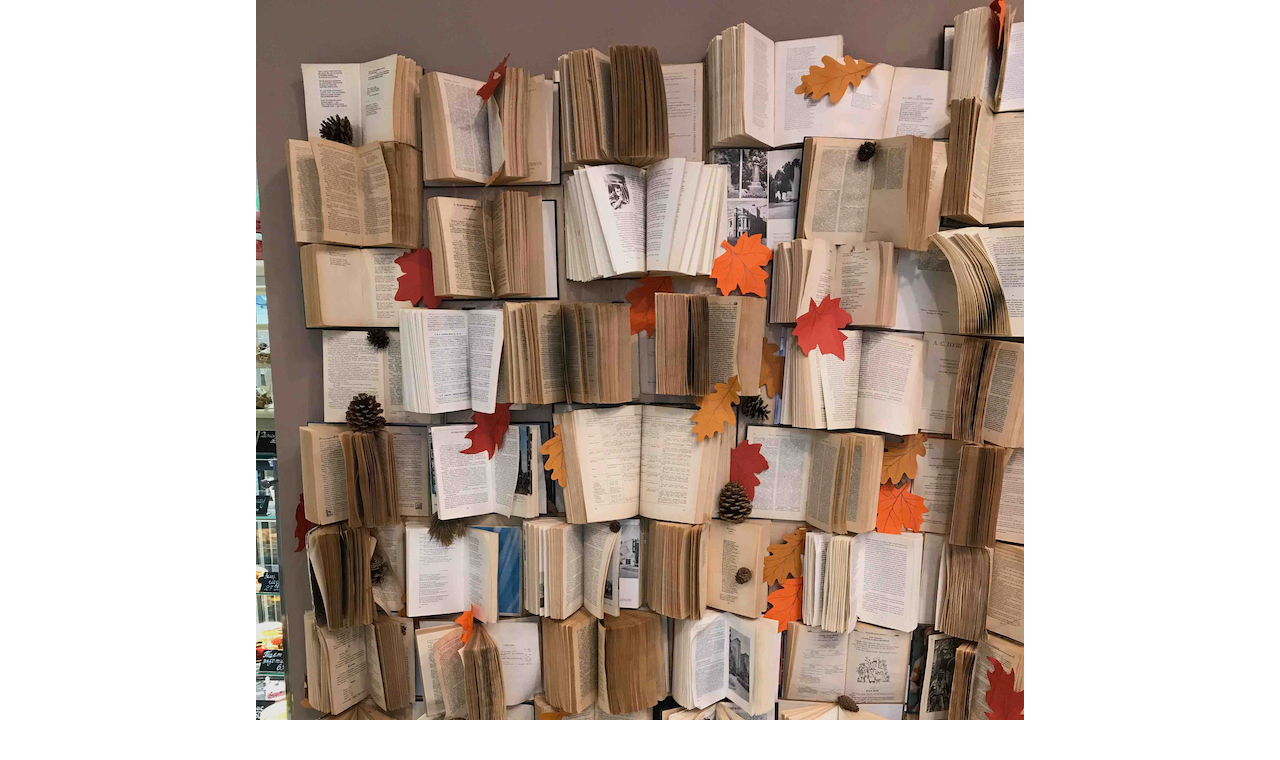

--- FILE ---
content_type: text/html; charset=UTF-8
request_url: https://dr-yoram-kornatzky-ltd.getsendstack.com/archive/7arrga-sendstack-privacy-first-newsletter-platform-podcast-episode
body_size: 1899
content:
<!DOCTYPE html>
<html lang="en">
<head>
    <meta charset="utf-8">
    <meta name="viewport" content="width=device-width, initial-scale=1">

    <title>DR. YORAM KORNATZKY LTD</title>
    <meta name="description" content="Auctions, Creator Economy, Blockchain, Real-Time Web Applications, Laravel PHP">

    <!-- Fonts -->
    <link rel="stylesheet" href="https://fonts.googleapis.com/css2?family=Nunito:wght@400;600;700&display=swap">

    <link rel="apple-touch-icon" sizes="180x180" href="/img/favicons/apple-touch-icon.png">
    <link rel="icon" type="image/png" sizes="32x32" href="/img/favicons/favicon-32x32.png">
    <link rel="icon" type="image/png" sizes="16x16" href="/img/favicons/favicon-16x16.png">
    <link rel="manifest" href="/img/favicons/site.webmanifest">
    <link rel="shortcut icon" href="/img/favicons/favicon.ico">

    <meta property="og:title" content="DR. YORAM KORNATZKY LTD" />
    <meta property="og:description" content="Auctions, Creator Economy, Blockchain, Real-Time Web Applications, Laravel PHP" />
    <meta property="og:type" content="website" />

    <meta name="twitter:title" content="DR. YORAM KORNATZKY LTD" />
    <meta property="twitter:description" content="Auctions, Creator Economy, Blockchain, Real-Time Web Applications, Laravel PHP" />

            <meta name="twitter:card" content="summary_large_image">
        <meta name="twitter:image" content="https://cdn.getsendstack.com/images/VaZr5a/rZG8WG6z4t8wmWaiXMkvS8wrPXJv1ACvG706o1Sw.jpg">
        <meta property="og:image" content="https://cdn.getsendstack.com/images/VaZr5a/rZG8WG6z4t8wmWaiXMkvS8wrPXJv1ACvG706o1Sw.jpg" />
    
    
    
    <style>
        body {
            --theme-main-color: #FFFFFF;
            --theme-secondary-color: #2C7D6B;
            --theme-text-color: #1f2937;
            --theme-link-color: #1f2937;
        }

        .prose *,
        .typography * {
            color: var(--theme-text-color) !important;
        }

        .prose a,
        .typography a {
            color: var(--theme-link-color) !important;
        }
    </style>

    <script src="/js/form.js"></script>

    

    <link rel="preload" as="style" href="https://dr-yoram-kornatzky-ltd.getsendstack.com/build/assets/websites.b3d151a5.css" /><link rel="preload" as="style" href="https://dr-yoram-kornatzky-ltd.getsendstack.com/build/assets/app.e0eb7bc6.css" /><link rel="modulepreload" href="https://dr-yoram-kornatzky-ltd.getsendstack.com/build/assets/websites.fa497419.js" /><link rel="stylesheet" href="https://dr-yoram-kornatzky-ltd.getsendstack.com/build/assets/websites.b3d151a5.css" /><link rel="stylesheet" href="https://dr-yoram-kornatzky-ltd.getsendstack.com/build/assets/app.e0eb7bc6.css" /><script type="module" src="https://dr-yoram-kornatzky-ltd.getsendstack.com/build/assets/websites.fa497419.js"></script></head>
<body class="website-body">
<div class="website-container">
    <div class="website-content">
        <header>
            <div class="basic-header-with-image">
            <a href="/">
                <img src="https://cdn.getsendstack.com/images/jvbD0B/w7caJ5HWmklEaAud88WqwUC4b6BP1pDfgfgsB2Qp.jpg" alt="DR. YORAM KORNATZKY LTD"/>
            </a>
        </div>
    

    <div class="basic-header">
        <div>
            <a href="/">
                <div class="basic-name-container">
                    DR. YORAM KORNATZKY LTD
                </div>
            </a>
        </div>
        <div class="basic-nav-container">
            <div>
                <a class="basic-nav-link" href="/">Archive</a>
                            </div>
        </div>
    </div>
</header>

        <main class="website-main">
            
    <div class="basic-mail-container">
        <header class="basic-mail-header">
                <dl class="basic-mail-meta">
                    <div>
                        <dt class="sr-only">Sent on</dt>
                        <dd class="basic-mail-published-at">
                            <time datetime="2022-09-21T14:09:39+00:00">Wednesday, September 21, 2022</time>
                        </dd>
                    </div>
                </dl>
                <div>
                    <h1
                        class="basic-mail-title">
                        SendStack - Privacy-first newsletter platform (podcast episode)
                    </h1>
                </div>
                <hr class="basic-mail-title-divider" />
                <div class="prose basic-mail-content">
                    <table class="image-wrapper" width="100%" border="0" cellspacing="0" cellpadding="0"
       style="margin: 8px auto; mso-padding-alt: 1em 0 1.6em;text-align: center;">
    <tbody>
    <tr>
        <td style="text-align: center;"></td>
        <td align="left" class="content" style="text-align: left;"
            width="600">
                            <img src="https://cdn.getsendstack.com/images/54QeY4/dTaAeVWyxMrDWIOPjBoe3YUMJjpcTxasvqX9GnoJ.jpg"
                                              class="custom-image-medium"
                                          style="width: auto; height: auto;" />
                    </td>
        <td style="text-align: center;"></td>
    </tr>
    </tbody>
</table>
<p></p><p>In this episode, I review SendStack - a new newsletter platform. </p><p><a target="_blank" rel="noopener noreferrer nofollow" href="https://yoramkornatzky.com/post/sendstack-privacy-first-newsletter-platform">Read and listen to the full story</a> </p><p></p><p></p>
                </div>
        </header>
    </div>

    <div class="basic-signup-container">
    <div>
        <div class="basic-signup-headline">Subscribe to the newsletter</div>
        <form
            data-sendstack-form
            class="basic-signup-form"
            action="https://dr-yoram-kornatzky-ltd.getsendstack.com/forms/7a1e52ba-1b48-4f0e-8365-a839d44a98da/subscribers"
            method="post"
        >
            <div>
                <ul data-element="errors"></ul>
            </div>
            <div class="basic-signup-fields-container" data-element="fields">
                <div class="basic-signup-email-container">
                    <label class="sr-only" for="email-input">Email address</label>
                    <input type="email" autocomplete="email"
                          class="basic-signup-email-input"
                          id="email-input" name="email"
                          placeholder="Enter your email"
                          required="">
                </div>
                <div class="basic-signup-button-container">
                    <button
                        class="basic-signup-button"
                        type="submit">
                        Sign up
                    </button>
                </div>
            </div>
        </form>
    </div>
</div>


            

            <footer>
    <div class="mt-16 flex flex-col items-center">
        <div class="basic-footer">
            <div>Yoram Kornatzky</div>
            <div> •</div>
            <div>© 2026</div>
        </div>
        <div class="mb-8 text-sm text-gray-500 dark:text-gray-400">
            <a target="_blank" href="https://getsendstack.com">
                Powered by SendStack
            </a>
        </div>
    </div>
</footer>
        </main>
    </div>
</div>
</body>
</html>


--- FILE ---
content_type: text/css
request_url: https://dr-yoram-kornatzky-ltd.getsendstack.com/build/assets/websites.b3d151a5.css
body_size: 2848
content:
.website-body{background-color:var(--theme-main-color);color:var(--theme-text-color);-webkit-font-smoothing:antialiased;-moz-osx-font-smoothing:grayscale}.website-container{margin-left:auto;margin-right:auto;max-width:48rem;padding-left:1rem;padding-right:1rem}@media (min-width: 640px){.website-container{padding-left:1.5rem;padding-right:1.5rem}}@media (min-width: 1280px){.website-container{max-width:64rem;padding-left:0;padding-right:0}}.website-content{display:flex;height:100vh;flex-direction:column;justify-content:space-between}.website-main{margin-bottom:auto}.basic-header-with-image{margin-bottom:2rem;display:flex;justify-content:center}.basic-header{display:flex;align-items:center;justify-content:space-between;padding-top:2.5rem;padding-bottom:2.5rem}.basic-name-container{display:flex;height:1.5rem;align-items:center;justify-content:space-between;font-size:1.5rem;line-height:2rem;font-weight:600}.basic-nav-container{display:flex;align-items:center;font-size:1rem;line-height:1.25rem}.basic-nav-link{padding:.25rem;font-weight:500;color:var(--theme-link-color)}@media (min-width: 640px){.basic-nav-link{padding:1rem}}.basic-footer{margin-bottom:.5rem;display:flex}.basic-footer>:not([hidden])~:not([hidden]){--tw-space-x-reverse: 0;margin-right:calc(.5rem * var(--tw-space-x-reverse));margin-left:calc(.5rem * calc(1 - var(--tw-space-x-reverse)))}.basic-footer{font-size:.875rem;line-height:1.25rem;--tw-text-opacity: 1;color:rgb(107 114 128 / var(--tw-text-opacity))}@media (prefers-color-scheme: dark){.basic-footer{--tw-text-opacity: 1;color:rgb(156 163 175 / var(--tw-text-opacity))}}.basic-post-list-container>:not([hidden])~:not([hidden]){--tw-space-y-reverse: 0;margin-top:calc(.5rem * calc(1 - var(--tw-space-y-reverse)));margin-bottom:calc(.5rem * var(--tw-space-y-reverse))}@media (min-width: 1280px){.basic-post-list-container{display:grid;grid-template-columns:repeat(4,minmax(0,1fr));align-items:baseline}.basic-post-list-container>:not([hidden])~:not([hidden]){--tw-space-y-reverse: 0;margin-top:calc(0px * calc(1 - var(--tw-space-y-reverse)));margin-bottom:calc(0px * var(--tw-space-y-reverse))}}.basic-post-list-published-at{font-size:1rem;font-weight:500;line-height:1.5rem}.basic-post-list-post-container>:not([hidden])~:not([hidden]){--tw-space-y-reverse: 0;margin-top:calc(1.25rem * calc(1 - var(--tw-space-y-reverse)));margin-bottom:calc(1.25rem * var(--tw-space-y-reverse))}@media (min-width: 1280px){.basic-post-list-post-container{grid-column:span 3 / span 3}}.basic-post-list-post-content-container>:not([hidden])~:not([hidden]){--tw-space-y-reverse: 0;margin-top:calc(1.5rem * calc(1 - var(--tw-space-y-reverse)));margin-bottom:calc(1.5rem * var(--tw-space-y-reverse))}.basic-post-list-post-title{font-size:1.5rem;font-weight:700;line-height:2rem;letter-spacing:-.025em}.basic-post-list-post-excerpt{color:#fff;max-width:65ch}.basic-post-list-post-excerpt :where([class~="lead"]):not(:where([class~="not-prose"] *)){color:var(--tw-prose-lead);font-size:1.25em;line-height:1.6;margin-top:1.2em;margin-bottom:1.2em}.basic-post-list-post-excerpt :where(a):not(:where([class~="not-prose"] *)){color:#2ad6a1;text-decoration:underline;font-weight:500}.basic-post-list-post-excerpt :where(a):not(:where([class~="not-prose"] *)):hover{color:#a8ecff}.basic-post-list-post-excerpt :where(strong):not(:where([class~="not-prose"] *)){color:#fff;font-weight:600}.basic-post-list-post-excerpt :where(ol):not(:where([class~="not-prose"] *)){list-style-type:decimal;padding-left:1.625em}.basic-post-list-post-excerpt :where(ol[type="A"]):not(:where([class~="not-prose"] *)){list-style-type:upper-alpha}.basic-post-list-post-excerpt :where(ol[type="a"]):not(:where([class~="not-prose"] *)){list-style-type:lower-alpha}.basic-post-list-post-excerpt :where(ol[type="A" s]):not(:where([class~="not-prose"] *)){list-style-type:upper-alpha}.basic-post-list-post-excerpt :where(ol[type="a" s]):not(:where([class~="not-prose"] *)){list-style-type:lower-alpha}.basic-post-list-post-excerpt :where(ol[type="I"]):not(:where([class~="not-prose"] *)){list-style-type:upper-roman}.basic-post-list-post-excerpt :where(ol[type="i"]):not(:where([class~="not-prose"] *)){list-style-type:lower-roman}.basic-post-list-post-excerpt :where(ol[type="I" s]):not(:where([class~="not-prose"] *)){list-style-type:upper-roman}.basic-post-list-post-excerpt :where(ol[type="i" s]):not(:where([class~="not-prose"] *)){list-style-type:lower-roman}.basic-post-list-post-excerpt :where(ol[type="1"]):not(:where([class~="not-prose"] *)){list-style-type:decimal}.basic-post-list-post-excerpt :where(ul):not(:where([class~="not-prose"] *)){list-style-type:disc;padding-left:1.625em}.basic-post-list-post-excerpt :where(ol > li):not(:where([class~="not-prose"] *))::marker{font-weight:400;color:var(--tw-prose-counters)}.basic-post-list-post-excerpt :where(ul > li):not(:where([class~="not-prose"] *))::marker{color:var(--tw-prose-bullets)}.basic-post-list-post-excerpt :where(hr):not(:where([class~="not-prose"] *)){border-color:var(--tw-prose-hr);border-top-width:1px;margin-top:3em;margin-bottom:3em}.basic-post-list-post-excerpt :where(blockquote):not(:where([class~="not-prose"] *)){font-weight:500;font-style:italic;color:var(--tw-prose-quotes);border-left-width:.25rem;border-left-color:var(--tw-prose-quote-borders);quotes:"\201c""\201d""\2018""\2019";margin-top:1.6em;margin-bottom:1.6em;padding-left:1em}.basic-post-list-post-excerpt :where(blockquote p:first-of-type):not(:where([class~="not-prose"] *)):before{content:open-quote}.basic-post-list-post-excerpt :where(blockquote p:last-of-type):not(:where([class~="not-prose"] *)):after{content:close-quote}.basic-post-list-post-excerpt :where(h1):not(:where([class~="not-prose"] *)){color:#fff;font-weight:800;font-size:2.25em;margin-top:0;margin-bottom:.8888889em;line-height:1.1111111}.basic-post-list-post-excerpt :where(h1 strong):not(:where([class~="not-prose"] *)){font-weight:900}.basic-post-list-post-excerpt :where(h2):not(:where([class~="not-prose"] *)){color:#fff;font-weight:700;font-size:1.5em;margin-top:2em;margin-bottom:1em;line-height:1.3333333}.basic-post-list-post-excerpt :where(h2 strong):not(:where([class~="not-prose"] *)){font-weight:800}.basic-post-list-post-excerpt :where(h3):not(:where([class~="not-prose"] *)){color:#fff;font-weight:600;font-size:1.25em;margin-top:1.6em;margin-bottom:.6em;line-height:1.6}.basic-post-list-post-excerpt :where(h3 strong):not(:where([class~="not-prose"] *)){font-weight:700}.basic-post-list-post-excerpt :where(h4):not(:where([class~="not-prose"] *)){color:var(--tw-prose-headings);font-weight:600;margin-top:1.5em;margin-bottom:.5em;line-height:1.5}.basic-post-list-post-excerpt :where(h4 strong):not(:where([class~="not-prose"] *)){font-weight:700}.basic-post-list-post-excerpt :where(figure > *):not(:where([class~="not-prose"] *)){margin-top:0;margin-bottom:0}.basic-post-list-post-excerpt :where(figcaption):not(:where([class~="not-prose"] *)){color:var(--tw-prose-captions);font-size:.875em;line-height:1.4285714;margin-top:.8571429em}.basic-post-list-post-excerpt :where(code):not(:where([class~="not-prose"] *)){color:var(--tw-prose-code);font-weight:600;font-size:.875em}.basic-post-list-post-excerpt :where(code):not(:where([class~="not-prose"] *)):before{content:"`"}.basic-post-list-post-excerpt :where(code):not(:where([class~="not-prose"] *)):after{content:"`"}.basic-post-list-post-excerpt :where(a code):not(:where([class~="not-prose"] *)){color:var(--tw-prose-links)}.basic-post-list-post-excerpt :where(pre):not(:where([class~="not-prose"] *)){color:var(--tw-prose-pre-code);background-color:var(--tw-prose-pre-bg);overflow-x:auto;font-weight:400;font-size:.875em;line-height:1.7142857;margin-top:1.7142857em;margin-bottom:1.7142857em;border-radius:.375rem;padding:.8571429em 1.1428571em}.basic-post-list-post-excerpt :where(pre code):not(:where([class~="not-prose"] *)){background-color:transparent;border-width:0;border-radius:0;padding:0;font-weight:inherit;color:inherit;font-size:inherit;font-family:inherit;line-height:inherit}.basic-post-list-post-excerpt :where(pre code):not(:where([class~="not-prose"] *)):before{content:none}.basic-post-list-post-excerpt :where(pre code):not(:where([class~="not-prose"] *)):after{content:none}.basic-post-list-post-excerpt :where(table):not(:where([class~="not-prose"] *)){width:100%;table-layout:auto;text-align:left;margin-top:2em;margin-bottom:2em;font-size:.875em;line-height:1.7142857}.basic-post-list-post-excerpt :where(thead):not(:where([class~="not-prose"] *)){border-bottom-width:1px;border-bottom-color:var(--tw-prose-th-borders)}.basic-post-list-post-excerpt :where(thead th):not(:where([class~="not-prose"] *)){color:var(--tw-prose-headings);font-weight:600;vertical-align:bottom;padding-right:.5714286em;padding-bottom:.5714286em;padding-left:.5714286em}.basic-post-list-post-excerpt :where(tbody tr):not(:where([class~="not-prose"] *)){border-bottom-width:1px;border-bottom-color:var(--tw-prose-td-borders)}.basic-post-list-post-excerpt :where(tbody tr:last-child):not(:where([class~="not-prose"] *)){border-bottom-width:0}.basic-post-list-post-excerpt :where(tbody td):not(:where([class~="not-prose"] *)){vertical-align:baseline;padding:.5714286em}.basic-post-list-post-excerpt{--tw-prose-body: #374151;--tw-prose-headings: #111827;--tw-prose-lead: #4b5563;--tw-prose-links: #111827;--tw-prose-bold: #111827;--tw-prose-counters: #6b7280;--tw-prose-bullets: #d1d5db;--tw-prose-hr: #e5e7eb;--tw-prose-quotes: #111827;--tw-prose-quote-borders: #e5e7eb;--tw-prose-captions: #6b7280;--tw-prose-code: #111827;--tw-prose-pre-code: #e5e7eb;--tw-prose-pre-bg: #1f2937;--tw-prose-th-borders: #d1d5db;--tw-prose-td-borders: #e5e7eb;--tw-prose-invert-body: #d1d5db;--tw-prose-invert-headings: #fff;--tw-prose-invert-lead: #9ca3af;--tw-prose-invert-links: #fff;--tw-prose-invert-bold: #fff;--tw-prose-invert-counters: #9ca3af;--tw-prose-invert-bullets: #4b5563;--tw-prose-invert-hr: #374151;--tw-prose-invert-quotes: #f3f4f6;--tw-prose-invert-quote-borders: #374151;--tw-prose-invert-captions: #9ca3af;--tw-prose-invert-code: #fff;--tw-prose-invert-pre-code: #d1d5db;--tw-prose-invert-pre-bg: rgb(0 0 0 / 50%);--tw-prose-invert-th-borders: #4b5563;--tw-prose-invert-td-borders: #374151;font-size:1rem;line-height:1.75}.basic-post-list-post-excerpt :where(p):not(:where([class~="not-prose"] *)){margin-top:1.25em;margin-bottom:1.25em}.basic-post-list-post-excerpt :where(img):not(:where([class~="not-prose"] *)){margin-top:2em;margin-bottom:2em}.basic-post-list-post-excerpt :where(video):not(:where([class~="not-prose"] *)){margin-top:2em;margin-bottom:2em}.basic-post-list-post-excerpt :where(figure):not(:where([class~="not-prose"] *)){margin-top:2em;margin-bottom:2em}.basic-post-list-post-excerpt :where(h2 code):not(:where([class~="not-prose"] *)){font-size:.875em}.basic-post-list-post-excerpt :where(h3 code):not(:where([class~="not-prose"] *)){font-size:.9em}.basic-post-list-post-excerpt :where(li):not(:where([class~="not-prose"] *)){margin-top:.5em;margin-bottom:.5em}.basic-post-list-post-excerpt :where(ol > li):not(:where([class~="not-prose"] *)){padding-left:.375em}.basic-post-list-post-excerpt :where(ul > li):not(:where([class~="not-prose"] *)){padding-left:.375em}.basic-post-list-post-excerpt>:where(ul > li p):not(:where([class~="not-prose"] *)){margin-top:.75em;margin-bottom:.75em}.basic-post-list-post-excerpt>:where(ul > li > *:first-child):not(:where([class~="not-prose"] *)){margin-top:1.25em}.basic-post-list-post-excerpt>:where(ul > li > *:last-child):not(:where([class~="not-prose"] *)){margin-bottom:1.25em}.basic-post-list-post-excerpt>:where(ol > li > *:first-child):not(:where([class~="not-prose"] *)){margin-top:1.25em}.basic-post-list-post-excerpt>:where(ol > li > *:last-child):not(:where([class~="not-prose"] *)){margin-bottom:1.25em}.basic-post-list-post-excerpt :where(ul ul,ul ol,ol ul,ol ol):not(:where([class~="not-prose"] *)){margin-top:.75em;margin-bottom:.75em}.basic-post-list-post-excerpt :where(hr + *):not(:where([class~="not-prose"] *)){margin-top:0}.basic-post-list-post-excerpt :where(h2 + *):not(:where([class~="not-prose"] *)){margin-top:0}.basic-post-list-post-excerpt :where(h3 + *):not(:where([class~="not-prose"] *)){margin-top:0}.basic-post-list-post-excerpt :where(h4 + *):not(:where([class~="not-prose"] *)){margin-top:0}.basic-post-list-post-excerpt :where(thead th:first-child):not(:where([class~="not-prose"] *)){padding-left:0}.basic-post-list-post-excerpt :where(thead th:last-child):not(:where([class~="not-prose"] *)){padding-right:0}.basic-post-list-post-excerpt :where(tbody td:first-child):not(:where([class~="not-prose"] *)){padding-left:0}.basic-post-list-post-excerpt :where(tbody td:last-child):not(:where([class~="not-prose"] *)){padding-right:0}.basic-post-list-post-excerpt>:where(:first-child):not(:where([class~="not-prose"] *)){margin-top:0}.basic-post-list-post-excerpt>:where(:last-child):not(:where([class~="not-prose"] *)){margin-bottom:0}.basic-post-list-post-excerpt{max-width:none;color:var(--theme-text-color)}.basic-post-list-post-link{font-size:1rem;font-weight:500;line-height:1.5rem}.basic-signup-container{display:flex;align-items:center;justify-content:center;padding-top:1rem}.basic-signup-headline{padding-bottom:.25rem;font-size:1.125rem;line-height:1.75rem;font-weight:600;color:var(--theme-text-color)}.basic-signup-form,.basic-signup-fields-container{display:flex;flex-direction:column}@media (min-width: 640px){.basic-signup-fields-container{flex-direction:row}}.basic-signup-email-container{width:100%}.basic-signup-email-input{width:100%;border-radius:.375rem;padding-left:1rem;padding-right:1rem}.basic-signup-email-input:focus{border-color:transparent;outline:2px solid transparent;outline-offset:2px;--tw-ring-offset-shadow: var(--tw-ring-inset) 0 0 0 var(--tw-ring-offset-width) var(--tw-ring-offset-color);--tw-ring-shadow: var(--tw-ring-inset) 0 0 0 calc(2px + var(--tw-ring-offset-width)) var(--tw-ring-color);box-shadow:var(--tw-ring-offset-shadow),var(--tw-ring-shadow),var(--tw-shadow, 0 0 #0000);--tw-ring-opacity: 1;--tw-ring-color: rgb(44 125 107 / var(--tw-ring-opacity))}@media (min-width: 768px){.basic-signup-email-input{width:18rem}}.basic-signup-button-container{margin-top:.5rem;display:flex;width:100%;border-radius:.375rem;--tw-shadow: 0 1px 2px 0 rgb(0 0 0 / .05);--tw-shadow-colored: 0 1px 2px 0 var(--tw-shadow-color);box-shadow:var(--tw-ring-offset-shadow, 0 0 #0000),var(--tw-ring-shadow, 0 0 #0000),var(--tw-shadow)}@media (min-width: 640px){.basic-signup-button-container{margin-top:0;margin-left:.75rem}}.basic-signup-button{width:100%!important;border-radius:.375rem!important;background-color:var(--theme-secondary-color)!important;padding:.5rem 1rem!important;font-weight:500!important;--tw-text-opacity: 1 !important;color:rgb(255 255 255 / var(--tw-text-opacity))!important}.basic-signup-button:focus{outline:2px solid transparent!important;outline-offset:2px!important;--tw-ring-offset-shadow: var(--tw-ring-inset) 0 0 0 var(--tw-ring-offset-width) var(--tw-ring-offset-color) !important;--tw-ring-shadow: var(--tw-ring-inset) 0 0 0 calc(2px + var(--tw-ring-offset-width)) var(--tw-ring-color) !important;box-shadow:var(--tw-ring-offset-shadow),var(--tw-ring-shadow),var(--tw-shadow, 0 0 #0000)!important;--tw-ring-offset-width: 2px !important}@media (min-width: 640px){.basic-signup-button{padding-top:0!important;padding-bottom:0!important}}.basic-page-container>:not([hidden])~:not([hidden]){--tw-divide-y-reverse: 0;border-top-width:calc(1px * calc(1 - var(--tw-divide-y-reverse)));border-bottom-width:calc(1px * var(--tw-divide-y-reverse));--tw-divide-opacity: 1;border-color:rgb(229 231 235 / var(--tw-divide-opacity))}@media (prefers-color-scheme: dark){.basic-page-container>:not([hidden])~:not([hidden]){--tw-divide-opacity: 1;border-color:rgb(55 65 81 / var(--tw-divide-opacity))}}.basic-page-content>:not([hidden])~:not([hidden]){--tw-space-y-reverse: 0;margin-top:calc(.5rem * calc(1 - var(--tw-space-y-reverse)));margin-bottom:calc(.5rem * var(--tw-space-y-reverse))}.basic-page-content{padding-top:1.5rem;padding-bottom:2rem}@media (min-width: 768px){.basic-page-content>:not([hidden])~:not([hidden]){--tw-space-y-reverse: 0;margin-top:calc(1.25rem * calc(1 - var(--tw-space-y-reverse)));margin-bottom:calc(1.25rem * var(--tw-space-y-reverse))}}.basic-mail-container{margin-left:auto;margin-right:auto;max-width:48rem;padding-left:1rem;padding-right:1rem}@media (min-width: 640px){.basic-mail-container{padding-left:1.5rem;padding-right:1.5rem}}@media (min-width: 1280px){.basic-mail-container{max-width:64rem;padding-left:0;padding-right:0}}.basic-mail-header>:not([hidden])~:not([hidden]){--tw-space-y-reverse: 0;margin-top:calc(.25rem * calc(1 - var(--tw-space-y-reverse)));margin-bottom:calc(.25rem * var(--tw-space-y-reverse))}.basic-mail-header{padding-top:1.5rem;text-align:center}@media (min-width: 1280px){.basic-mail-header{padding-bottom:1.5rem}}.basic-mail-meta{padding-top:1rem;padding-bottom:1rem}.basic-mail-published-at{padding-bottom:1rem;font-size:1rem;font-weight:500;line-height:1.5rem;color:var(--theme-text-color)}.basic-mail-title{padding-bottom:1.25rem;font-size:1.875rem;font-weight:800;line-height:2.25rem;letter-spacing:-.025em;color:var(--theme-text-color)}@media (min-width: 640px){.basic-mail-title{font-size:2.25rem;line-height:2.5rem}}@media (min-width: 768px){.basic-mail-title{font-size:3rem;line-height:1}}.basic-mail-title-divider{padding-top:1.25rem;padding-bottom:1.25rem}.basic-mail-content{margin-left:auto;margin-right:auto;max-width:48rem;text-align:left}.basic-homepage-intro-container>:not([hidden])~:not([hidden]){--tw-space-y-reverse: 0;margin-top:calc(.5rem * calc(1 - var(--tw-space-y-reverse)));margin-bottom:calc(.5rem * var(--tw-space-y-reverse));--tw-divide-y-reverse: 0;border-top-width:calc(1px * calc(1 - var(--tw-divide-y-reverse)));border-bottom-width:calc(1px * var(--tw-divide-y-reverse));--tw-divide-opacity: 1;border-color:rgb(229 231 235 / var(--tw-divide-opacity))}.basic-homepage-intro-container{padding-top:1.5rem;padding-bottom:2rem}@media (prefers-color-scheme: dark){.basic-homepage-intro-container>:not([hidden])~:not([hidden]){--tw-divide-opacity: 1;border-color:rgb(55 65 81 / var(--tw-divide-opacity))}}@media (min-width: 768px){.basic-homepage-intro-container>:not([hidden])~:not([hidden]){--tw-space-y-reverse: 0;margin-top:calc(1.25rem * calc(1 - var(--tw-space-y-reverse)));margin-bottom:calc(1.25rem * var(--tw-space-y-reverse))}}.basic-homepage-list-container>:not([hidden])~:not([hidden]){--tw-divide-y-reverse: 0;border-top-width:calc(1px * calc(1 - var(--tw-divide-y-reverse)));border-bottom-width:calc(1px * var(--tw-divide-y-reverse));--tw-divide-opacity: 1;border-color:rgb(229 231 235 / var(--tw-divide-opacity))}@media (prefers-color-scheme: dark){.basic-homepage-list-container>:not([hidden])~:not([hidden]){border-color:var(--theme-secondary-color)}}.basic-homepage-list-item{padding-top:3rem;padding-bottom:3rem}


--- FILE ---
content_type: text/css
request_url: https://dr-yoram-kornatzky-ltd.getsendstack.com/build/assets/app.e0eb7bc6.css
body_size: 16653
content:
*,:before,:after{box-sizing:border-box;border-width:0;border-style:solid;border-color:#e5e7eb}:before,:after{--tw-content: ""}html{line-height:1.5;-webkit-text-size-adjust:100%;-moz-tab-size:4;-o-tab-size:4;tab-size:4;font-family:Untitled Sans,ui-sans-serif,system-ui,-apple-system,BlinkMacSystemFont,Segoe UI,Roboto,Helvetica Neue,Arial,Noto Sans,sans-serif,"Apple Color Emoji","Segoe UI Emoji",Segoe UI Symbol,"Noto Color Emoji"}body{margin:0;line-height:inherit}hr{height:0;color:inherit;border-top-width:1px}abbr:where([title]){-webkit-text-decoration:underline dotted;text-decoration:underline dotted}h1,h2,h3,h4,h5,h6{font-size:inherit;font-weight:inherit}a{color:inherit;text-decoration:inherit}b,strong{font-weight:bolder}code,kbd,samp,pre{font-family:ui-monospace,SFMono-Regular,Menlo,Monaco,Consolas,Liberation Mono,Courier New,monospace;font-size:1em}small{font-size:80%}sub,sup{font-size:75%;line-height:0;position:relative;vertical-align:baseline}sub{bottom:-.25em}sup{top:-.5em}table{text-indent:0;border-color:inherit;border-collapse:collapse}button,input,optgroup,select,textarea{font-family:inherit;font-size:100%;font-weight:inherit;line-height:inherit;color:inherit;margin:0;padding:0}button,select{text-transform:none}button,[type=button],[type=reset],[type=submit]{-webkit-appearance:button;background-color:transparent;background-image:none}:-moz-focusring{outline:auto}:-moz-ui-invalid{box-shadow:none}progress{vertical-align:baseline}::-webkit-inner-spin-button,::-webkit-outer-spin-button{height:auto}[type=search]{-webkit-appearance:textfield;outline-offset:-2px}::-webkit-search-decoration{-webkit-appearance:none}::-webkit-file-upload-button{-webkit-appearance:button;font:inherit}summary{display:list-item}blockquote,dl,dd,h1,h2,h3,h4,h5,h6,hr,figure,p,pre{margin:0}fieldset{margin:0;padding:0}legend{padding:0}ol,ul,menu{list-style:none;margin:0;padding:0}textarea{resize:vertical}input::-moz-placeholder,textarea::-moz-placeholder{opacity:1;color:#9ca3af}input::placeholder,textarea::placeholder{opacity:1;color:#9ca3af}button,[role=button]{cursor:pointer}:disabled{cursor:default}img,svg,video,canvas,audio,iframe,embed,object{display:block;vertical-align:middle}img,video{max-width:100%;height:auto}[type=text],[type=email],[type=url],[type=password],[type=number],[type=date],[type=datetime-local],[type=month],[type=search],[type=tel],[type=time],[type=week],[multiple],textarea,select{-webkit-appearance:none;-moz-appearance:none;appearance:none;background-color:#fff;border-color:#6b7280;border-width:1px;border-radius:0;padding:.5rem .75rem;font-size:1rem;line-height:1.5rem;--tw-shadow: 0 0 #0000}[type=text]:focus,[type=email]:focus,[type=url]:focus,[type=password]:focus,[type=number]:focus,[type=date]:focus,[type=datetime-local]:focus,[type=month]:focus,[type=search]:focus,[type=tel]:focus,[type=time]:focus,[type=week]:focus,[multiple]:focus,textarea:focus,select:focus{outline:2px solid transparent;outline-offset:2px;--tw-ring-inset: var(--tw-empty, );--tw-ring-offset-width: 0px;--tw-ring-offset-color: #fff;--tw-ring-color: #2563eb;--tw-ring-offset-shadow: var(--tw-ring-inset) 0 0 0 var(--tw-ring-offset-width) var(--tw-ring-offset-color);--tw-ring-shadow: var(--tw-ring-inset) 0 0 0 calc(1px + var(--tw-ring-offset-width)) var(--tw-ring-color);box-shadow:var(--tw-ring-offset-shadow),var(--tw-ring-shadow),var(--tw-shadow);border-color:#2563eb}input::-moz-placeholder,textarea::-moz-placeholder{color:#6b7280;opacity:1}input::placeholder,textarea::placeholder{color:#6b7280;opacity:1}::-webkit-datetime-edit-fields-wrapper{padding:0}::-webkit-date-and-time-value{min-height:1.5em}::-webkit-datetime-edit,::-webkit-datetime-edit-year-field,::-webkit-datetime-edit-month-field,::-webkit-datetime-edit-day-field,::-webkit-datetime-edit-hour-field,::-webkit-datetime-edit-minute-field,::-webkit-datetime-edit-second-field,::-webkit-datetime-edit-millisecond-field,::-webkit-datetime-edit-meridiem-field{padding-top:0;padding-bottom:0}select{background-image:url("data:image/svg+xml,%3csvg xmlns='http://www.w3.org/2000/svg' fill='none' viewBox='0 0 20 20'%3e%3cpath stroke='%236b7280' stroke-linecap='round' stroke-linejoin='round' stroke-width='1.5' d='M6 8l4 4 4-4'/%3e%3c/svg%3e");background-position:right .5rem center;background-repeat:no-repeat;background-size:1.5em 1.5em;padding-right:2.5rem;-webkit-print-color-adjust:exact;color-adjust:exact;print-color-adjust:exact}[multiple]{background-image:initial;background-position:initial;background-repeat:unset;background-size:initial;padding-right:.75rem;-webkit-print-color-adjust:unset;color-adjust:unset;print-color-adjust:unset}[type=checkbox],[type=radio]{-webkit-appearance:none;-moz-appearance:none;appearance:none;padding:0;-webkit-print-color-adjust:exact;color-adjust:exact;print-color-adjust:exact;display:inline-block;vertical-align:middle;background-origin:border-box;-webkit-user-select:none;-moz-user-select:none;user-select:none;flex-shrink:0;height:1rem;width:1rem;color:#2563eb;background-color:#fff;border-color:#6b7280;border-width:1px;--tw-shadow: 0 0 #0000}[type=checkbox]{border-radius:0}[type=radio]{border-radius:100%}[type=checkbox]:focus,[type=radio]:focus{outline:2px solid transparent;outline-offset:2px;--tw-ring-inset: var(--tw-empty, );--tw-ring-offset-width: 2px;--tw-ring-offset-color: #fff;--tw-ring-color: #2563eb;--tw-ring-offset-shadow: var(--tw-ring-inset) 0 0 0 var(--tw-ring-offset-width) var(--tw-ring-offset-color);--tw-ring-shadow: var(--tw-ring-inset) 0 0 0 calc(2px + var(--tw-ring-offset-width)) var(--tw-ring-color);box-shadow:var(--tw-ring-offset-shadow),var(--tw-ring-shadow),var(--tw-shadow)}[type=checkbox]:checked,[type=radio]:checked{border-color:transparent;background-color:currentColor;background-size:100% 100%;background-position:center;background-repeat:no-repeat}[type=checkbox]:checked{background-image:url("data:image/svg+xml,%3csvg viewBox='0 0 16 16' fill='white' xmlns='http://www.w3.org/2000/svg'%3e%3cpath d='M12.207 4.793a1 1 0 010 1.414l-5 5a1 1 0 01-1.414 0l-2-2a1 1 0 011.414-1.414L6.5 9.086l4.293-4.293a1 1 0 011.414 0z'/%3e%3c/svg%3e")}[type=radio]:checked{background-image:url("data:image/svg+xml,%3csvg viewBox='0 0 16 16' fill='white' xmlns='http://www.w3.org/2000/svg'%3e%3ccircle cx='8' cy='8' r='3'/%3e%3c/svg%3e")}[type=checkbox]:checked:hover,[type=checkbox]:checked:focus,[type=radio]:checked:hover,[type=radio]:checked:focus{border-color:transparent;background-color:currentColor}[type=checkbox]:indeterminate{background-image:url("data:image/svg+xml,%3csvg xmlns='http://www.w3.org/2000/svg' fill='none' viewBox='0 0 16 16'%3e%3cpath stroke='white' stroke-linecap='round' stroke-linejoin='round' stroke-width='2' d='M4 8h8'/%3e%3c/svg%3e");border-color:transparent;background-color:currentColor;background-size:100% 100%;background-position:center;background-repeat:no-repeat}[type=checkbox]:indeterminate:hover,[type=checkbox]:indeterminate:focus{border-color:transparent;background-color:currentColor}[type=file]{background:unset;border-color:inherit;border-width:0;border-radius:0;padding:0;font-size:unset;line-height:inherit}[type=file]:focus{outline:1px solid ButtonText;outline:1px auto -webkit-focus-ring-color}*,:before,:after{--tw-border-spacing-x: 0;--tw-border-spacing-y: 0;--tw-translate-x: 0;--tw-translate-y: 0;--tw-rotate: 0;--tw-skew-x: 0;--tw-skew-y: 0;--tw-scale-x: 1;--tw-scale-y: 1;--tw-pan-x: ;--tw-pan-y: ;--tw-pinch-zoom: ;--tw-scroll-snap-strictness: proximity;--tw-ordinal: ;--tw-slashed-zero: ;--tw-numeric-figure: ;--tw-numeric-spacing: ;--tw-numeric-fraction: ;--tw-ring-inset: ;--tw-ring-offset-width: 0px;--tw-ring-offset-color: #fff;--tw-ring-color: rgb(59 130 246 / .5);--tw-ring-offset-shadow: 0 0 #0000;--tw-ring-shadow: 0 0 #0000;--tw-shadow: 0 0 #0000;--tw-shadow-colored: 0 0 #0000;--tw-blur: ;--tw-brightness: ;--tw-contrast: ;--tw-grayscale: ;--tw-hue-rotate: ;--tw-invert: ;--tw-saturate: ;--tw-sepia: ;--tw-drop-shadow: ;--tw-backdrop-blur: ;--tw-backdrop-brightness: ;--tw-backdrop-contrast: ;--tw-backdrop-grayscale: ;--tw-backdrop-hue-rotate: ;--tw-backdrop-invert: ;--tw-backdrop-opacity: ;--tw-backdrop-saturate: ;--tw-backdrop-sepia: }::-webkit-backdrop{--tw-border-spacing-x: 0;--tw-border-spacing-y: 0;--tw-translate-x: 0;--tw-translate-y: 0;--tw-rotate: 0;--tw-skew-x: 0;--tw-skew-y: 0;--tw-scale-x: 1;--tw-scale-y: 1;--tw-pan-x: ;--tw-pan-y: ;--tw-pinch-zoom: ;--tw-scroll-snap-strictness: proximity;--tw-ordinal: ;--tw-slashed-zero: ;--tw-numeric-figure: ;--tw-numeric-spacing: ;--tw-numeric-fraction: ;--tw-ring-inset: ;--tw-ring-offset-width: 0px;--tw-ring-offset-color: #fff;--tw-ring-color: rgb(59 130 246 / .5);--tw-ring-offset-shadow: 0 0 #0000;--tw-ring-shadow: 0 0 #0000;--tw-shadow: 0 0 #0000;--tw-shadow-colored: 0 0 #0000;--tw-blur: ;--tw-brightness: ;--tw-contrast: ;--tw-grayscale: ;--tw-hue-rotate: ;--tw-invert: ;--tw-saturate: ;--tw-sepia: ;--tw-drop-shadow: ;--tw-backdrop-blur: ;--tw-backdrop-brightness: ;--tw-backdrop-contrast: ;--tw-backdrop-grayscale: ;--tw-backdrop-hue-rotate: ;--tw-backdrop-invert: ;--tw-backdrop-opacity: ;--tw-backdrop-saturate: ;--tw-backdrop-sepia: }::backdrop{--tw-border-spacing-x: 0;--tw-border-spacing-y: 0;--tw-translate-x: 0;--tw-translate-y: 0;--tw-rotate: 0;--tw-skew-x: 0;--tw-skew-y: 0;--tw-scale-x: 1;--tw-scale-y: 1;--tw-pan-x: ;--tw-pan-y: ;--tw-pinch-zoom: ;--tw-scroll-snap-strictness: proximity;--tw-ordinal: ;--tw-slashed-zero: ;--tw-numeric-figure: ;--tw-numeric-spacing: ;--tw-numeric-fraction: ;--tw-ring-inset: ;--tw-ring-offset-width: 0px;--tw-ring-offset-color: #fff;--tw-ring-color: rgb(59 130 246 / .5);--tw-ring-offset-shadow: 0 0 #0000;--tw-ring-shadow: 0 0 #0000;--tw-shadow: 0 0 #0000;--tw-shadow-colored: 0 0 #0000;--tw-blur: ;--tw-brightness: ;--tw-contrast: ;--tw-grayscale: ;--tw-hue-rotate: ;--tw-invert: ;--tw-saturate: ;--tw-sepia: ;--tw-drop-shadow: ;--tw-backdrop-blur: ;--tw-backdrop-brightness: ;--tw-backdrop-contrast: ;--tw-backdrop-grayscale: ;--tw-backdrop-hue-rotate: ;--tw-backdrop-invert: ;--tw-backdrop-opacity: ;--tw-backdrop-saturate: ;--tw-backdrop-sepia: }.container{width:100%}@media (min-width: 640px){.container{max-width:640px}}@media (min-width: 768px){.container{max-width:768px}}@media (min-width: 1024px){.container{max-width:1024px}}@media (min-width: 1280px){.container{max-width:1280px}}@media (min-width: 1536px){.container{max-width:1536px}}.prose{color:#fff;max-width:65ch}.prose :where([class~="lead"]):not(:where([class~="not-prose"] *)){color:var(--tw-prose-lead);font-size:1.25em;line-height:1.6;margin-top:1.2em;margin-bottom:1.2em}.prose :where(a):not(:where([class~="not-prose"] *)){color:#2ad6a1;text-decoration:underline;font-weight:500}.prose :where(a):not(:where([class~="not-prose"] *)):hover{color:#a8ecff}.prose :where(strong):not(:where([class~="not-prose"] *)){color:#fff;font-weight:600}.prose :where(ol):not(:where([class~="not-prose"] *)){list-style-type:decimal;padding-left:1.625em}.prose :where(ol[type="A"]):not(:where([class~="not-prose"] *)){list-style-type:upper-alpha}.prose :where(ol[type="a"]):not(:where([class~="not-prose"] *)){list-style-type:lower-alpha}.prose :where(ol[type="A" s]):not(:where([class~="not-prose"] *)){list-style-type:upper-alpha}.prose :where(ol[type="a" s]):not(:where([class~="not-prose"] *)){list-style-type:lower-alpha}.prose :where(ol[type="I"]):not(:where([class~="not-prose"] *)){list-style-type:upper-roman}.prose :where(ol[type="i"]):not(:where([class~="not-prose"] *)){list-style-type:lower-roman}.prose :where(ol[type="I" s]):not(:where([class~="not-prose"] *)){list-style-type:upper-roman}.prose :where(ol[type="i" s]):not(:where([class~="not-prose"] *)){list-style-type:lower-roman}.prose :where(ol[type="1"]):not(:where([class~="not-prose"] *)){list-style-type:decimal}.prose :where(ul):not(:where([class~="not-prose"] *)){list-style-type:disc;padding-left:1.625em}.prose :where(ol > li):not(:where([class~="not-prose"] *))::marker{font-weight:400;color:var(--tw-prose-counters)}.prose :where(ul > li):not(:where([class~="not-prose"] *))::marker{color:var(--tw-prose-bullets)}.prose :where(hr):not(:where([class~="not-prose"] *)){border-color:var(--tw-prose-hr);border-top-width:1px;margin-top:3em;margin-bottom:3em}.prose :where(blockquote):not(:where([class~="not-prose"] *)){font-weight:500;font-style:italic;color:var(--tw-prose-quotes);border-left-width:.25rem;border-left-color:var(--tw-prose-quote-borders);quotes:"\201c""\201d""\2018""\2019";margin-top:1.6em;margin-bottom:1.6em;padding-left:1em}.prose :where(blockquote p:first-of-type):not(:where([class~="not-prose"] *)):before{content:open-quote}.prose :where(blockquote p:last-of-type):not(:where([class~="not-prose"] *)):after{content:close-quote}.prose :where(h1):not(:where([class~="not-prose"] *)){color:#fff;font-weight:800;font-size:2.25em;margin-top:0;margin-bottom:.8888889em;line-height:1.1111111}.prose :where(h1 strong):not(:where([class~="not-prose"] *)){font-weight:900}.prose :where(h2):not(:where([class~="not-prose"] *)){color:#fff;font-weight:700;font-size:1.5em;margin-top:2em;margin-bottom:1em;line-height:1.3333333}.prose :where(h2 strong):not(:where([class~="not-prose"] *)){font-weight:800}.prose :where(h3):not(:where([class~="not-prose"] *)){color:#fff;font-weight:600;font-size:1.25em;margin-top:1.6em;margin-bottom:.6em;line-height:1.6}.prose :where(h3 strong):not(:where([class~="not-prose"] *)){font-weight:700}.prose :where(h4):not(:where([class~="not-prose"] *)){color:var(--tw-prose-headings);font-weight:600;margin-top:1.5em;margin-bottom:.5em;line-height:1.5}.prose :where(h4 strong):not(:where([class~="not-prose"] *)){font-weight:700}.prose :where(figure > *):not(:where([class~="not-prose"] *)){margin-top:0;margin-bottom:0}.prose :where(figcaption):not(:where([class~="not-prose"] *)){color:var(--tw-prose-captions);font-size:.875em;line-height:1.4285714;margin-top:.8571429em}.prose :where(code):not(:where([class~="not-prose"] *)){color:var(--tw-prose-code);font-weight:600;font-size:.875em}.prose :where(code):not(:where([class~="not-prose"] *)):before{content:"`"}.prose :where(code):not(:where([class~="not-prose"] *)):after{content:"`"}.prose :where(a code):not(:where([class~="not-prose"] *)){color:var(--tw-prose-links)}.prose :where(pre):not(:where([class~="not-prose"] *)){color:var(--tw-prose-pre-code);background-color:var(--tw-prose-pre-bg);overflow-x:auto;font-weight:400;font-size:.875em;line-height:1.7142857;margin-top:1.7142857em;margin-bottom:1.7142857em;border-radius:.375rem;padding:.8571429em 1.1428571em}.prose :where(pre code):not(:where([class~="not-prose"] *)){background-color:transparent;border-width:0;border-radius:0;padding:0;font-weight:inherit;color:inherit;font-size:inherit;font-family:inherit;line-height:inherit}.prose :where(pre code):not(:where([class~="not-prose"] *)):before{content:none}.prose :where(pre code):not(:where([class~="not-prose"] *)):after{content:none}.prose :where(table):not(:where([class~="not-prose"] *)){width:100%;table-layout:auto;text-align:left;margin-top:2em;margin-bottom:2em;font-size:.875em;line-height:1.7142857}.prose :where(thead):not(:where([class~="not-prose"] *)){border-bottom-width:1px;border-bottom-color:var(--tw-prose-th-borders)}.prose :where(thead th):not(:where([class~="not-prose"] *)){color:var(--tw-prose-headings);font-weight:600;vertical-align:bottom;padding-right:.5714286em;padding-bottom:.5714286em;padding-left:.5714286em}.prose :where(tbody tr):not(:where([class~="not-prose"] *)){border-bottom-width:1px;border-bottom-color:var(--tw-prose-td-borders)}.prose :where(tbody tr:last-child):not(:where([class~="not-prose"] *)){border-bottom-width:0}.prose :where(tbody td):not(:where([class~="not-prose"] *)){vertical-align:baseline;padding:.5714286em}.prose{--tw-prose-body: #374151;--tw-prose-headings: #111827;--tw-prose-lead: #4b5563;--tw-prose-links: #111827;--tw-prose-bold: #111827;--tw-prose-counters: #6b7280;--tw-prose-bullets: #d1d5db;--tw-prose-hr: #e5e7eb;--tw-prose-quotes: #111827;--tw-prose-quote-borders: #e5e7eb;--tw-prose-captions: #6b7280;--tw-prose-code: #111827;--tw-prose-pre-code: #e5e7eb;--tw-prose-pre-bg: #1f2937;--tw-prose-th-borders: #d1d5db;--tw-prose-td-borders: #e5e7eb;--tw-prose-invert-body: #d1d5db;--tw-prose-invert-headings: #fff;--tw-prose-invert-lead: #9ca3af;--tw-prose-invert-links: #fff;--tw-prose-invert-bold: #fff;--tw-prose-invert-counters: #9ca3af;--tw-prose-invert-bullets: #4b5563;--tw-prose-invert-hr: #374151;--tw-prose-invert-quotes: #f3f4f6;--tw-prose-invert-quote-borders: #374151;--tw-prose-invert-captions: #9ca3af;--tw-prose-invert-code: #fff;--tw-prose-invert-pre-code: #d1d5db;--tw-prose-invert-pre-bg: rgb(0 0 0 / 50%);--tw-prose-invert-th-borders: #4b5563;--tw-prose-invert-td-borders: #374151;font-size:1rem;line-height:1.75}.prose :where(p):not(:where([class~="not-prose"] *)){margin-top:1.25em;margin-bottom:1.25em}.prose :where(img):not(:where([class~="not-prose"] *)){margin-top:2em;margin-bottom:2em}.prose :where(video):not(:where([class~="not-prose"] *)){margin-top:2em;margin-bottom:2em}.prose :where(figure):not(:where([class~="not-prose"] *)){margin-top:2em;margin-bottom:2em}.prose :where(h2 code):not(:where([class~="not-prose"] *)){font-size:.875em}.prose :where(h3 code):not(:where([class~="not-prose"] *)){font-size:.9em}.prose :where(li):not(:where([class~="not-prose"] *)){margin-top:.5em;margin-bottom:.5em}.prose :where(ol > li):not(:where([class~="not-prose"] *)){padding-left:.375em}.prose :where(ul > li):not(:where([class~="not-prose"] *)){padding-left:.375em}.prose>:where(ul > li p):not(:where([class~="not-prose"] *)){margin-top:.75em;margin-bottom:.75em}.prose>:where(ul > li > *:first-child):not(:where([class~="not-prose"] *)){margin-top:1.25em}.prose>:where(ul > li > *:last-child):not(:where([class~="not-prose"] *)){margin-bottom:1.25em}.prose>:where(ol > li > *:first-child):not(:where([class~="not-prose"] *)){margin-top:1.25em}.prose>:where(ol > li > *:last-child):not(:where([class~="not-prose"] *)){margin-bottom:1.25em}.prose :where(ul ul,ul ol,ol ul,ol ol):not(:where([class~="not-prose"] *)){margin-top:.75em;margin-bottom:.75em}.prose :where(hr + *):not(:where([class~="not-prose"] *)){margin-top:0}.prose :where(h2 + *):not(:where([class~="not-prose"] *)){margin-top:0}.prose :where(h3 + *):not(:where([class~="not-prose"] *)){margin-top:0}.prose :where(h4 + *):not(:where([class~="not-prose"] *)){margin-top:0}.prose :where(thead th:first-child):not(:where([class~="not-prose"] *)){padding-left:0}.prose :where(thead th:last-child):not(:where([class~="not-prose"] *)){padding-right:0}.prose :where(tbody td:first-child):not(:where([class~="not-prose"] *)){padding-left:0}.prose :where(tbody td:last-child):not(:where([class~="not-prose"] *)){padding-right:0}.prose>:where(:first-child):not(:where([class~="not-prose"] *)){margin-top:0}.prose>:where(:last-child):not(:where([class~="not-prose"] *)){margin-bottom:0}.prose-invert{--tw-prose-body: var(--tw-prose-invert-body);--tw-prose-headings: var(--tw-prose-invert-headings);--tw-prose-lead: var(--tw-prose-invert-lead);--tw-prose-links: var(--tw-prose-invert-links);--tw-prose-bold: var(--tw-prose-invert-bold);--tw-prose-counters: var(--tw-prose-invert-counters);--tw-prose-bullets: var(--tw-prose-invert-bullets);--tw-prose-hr: var(--tw-prose-invert-hr);--tw-prose-quotes: var(--tw-prose-invert-quotes);--tw-prose-quote-borders: var(--tw-prose-invert-quote-borders);--tw-prose-captions: var(--tw-prose-invert-captions);--tw-prose-code: var(--tw-prose-invert-code);--tw-prose-pre-code: var(--tw-prose-invert-pre-code);--tw-prose-pre-bg: var(--tw-prose-invert-pre-bg);--tw-prose-th-borders: var(--tw-prose-invert-th-borders);--tw-prose-td-borders: var(--tw-prose-invert-td-borders)}.sr-only{position:absolute;width:1px;height:1px;padding:0;margin:-1px;overflow:hidden;clip:rect(0,0,0,0);white-space:nowrap;border-width:0}.pointer-events-none{pointer-events:none}.pointer-events-auto{pointer-events:auto}.visible{visibility:visible}.invisible{visibility:hidden}.static{position:static}.fixed{position:fixed}.absolute{position:absolute}.relative{position:relative}.sticky{position:-webkit-sticky;position:sticky}.inset-0{top:0px;right:0px;bottom:0px;left:0px}.-inset-0\.5{top:-.125rem;right:-.125rem;bottom:-.125rem;left:-.125rem}.-inset-0{top:-0px;right:-0px;bottom:-0px;left:-0px}.left-0{left:0px}.right-0{right:0px}.-top-12{top:-3rem}.left-1\/2{left:50%}.-top-6{top:-1.5rem}.-right-3{right:-.75rem}.right-4{right:1rem}.top-14{top:3.5rem}.top-0{top:0px}.top-\[4\.5rem\]{top:4.5rem}.top-16{top:4rem}.bottom-0{bottom:0px}.top-28{top:7rem}.-left-14{left:-3.5rem}.bottom-12{bottom:3rem}.right-12{right:3rem}.left-3\/4{left:75%}.bottom-8{bottom:2rem}.top-2{top:.5rem}.right-2{right:.5rem}.z-0{z-index:0}.z-50{z-index:50}.z-10{z-index:10}.z-30{z-index:30}.z-20{z-index:20}.z-40{z-index:40}.col-span-6{grid-column:span 6 / span 6}.col-span-2{grid-column:span 2 / span 2}.col-span-3{grid-column:span 3 / span 3}.col-span-12{grid-column:span 12 / span 12}.m-4{margin:1rem}.m-0{margin:0}.mx-auto{margin-left:auto;margin-right:auto}.-mx-4{margin-left:-1rem;margin-right:-1rem}.mx-2{margin-left:.5rem;margin-right:.5rem}.my-32{margin-top:8rem;margin-bottom:8rem}.my-8{margin-top:2rem;margin-bottom:2rem}.my-6{margin-top:1.5rem;margin-bottom:1.5rem}.my-4{margin-top:1rem;margin-bottom:1rem}.mx-3{margin-left:.75rem;margin-right:.75rem}.mx-1{margin-left:.25rem;margin-right:.25rem}.my-10{margin-top:2.5rem;margin-bottom:2.5rem}.-my-2{margin-top:-.5rem;margin-bottom:-.5rem}.my-12{margin-top:3rem;margin-bottom:3rem}.my-2{margin-top:.5rem;margin-bottom:.5rem}.ml-3{margin-left:.75rem}.-ml-px{margin-left:-1px}.mt-5{margin-top:1.25rem}.mt-6{margin-top:1.5rem}.-mr-1{margin-right:-.25rem}.mt-3{margin-top:.75rem}.mt-2{margin-top:.5rem}.mt-4{margin-top:1rem}.mt-1{margin-top:.25rem}.mb-6{margin-bottom:1.5rem}.mr-2{margin-right:.5rem}.mt-8{margin-top:2rem}.ml-4{margin-left:1rem}.ml-12{margin-left:3rem}.ml-1{margin-left:.25rem}.ml-2{margin-left:.5rem}.-mr-0\.5{margin-right:-.125rem}.-mr-0{margin-right:-0px}.-mr-2{margin-right:-.5rem}.mr-3{margin-right:.75rem}.mt-10{margin-top:2.5rem}.ml-6{margin-left:1.5rem}.mb-4{margin-bottom:1rem}.mt-16{margin-top:4rem}.mt-32{margin-top:8rem}.mb-24{margin-bottom:6rem}.mt-24{margin-top:6rem}.mb-10{margin-bottom:2.5rem}.mb-2{margin-bottom:.5rem}.mt-56{margin-top:14rem}.-mt-96{margin-top:-24rem}.-mt-40{margin-top:-10rem}.mt-12{margin-top:3rem}.mb-20{margin-bottom:5rem}.mb-16{margin-bottom:4rem}.mr-4{margin-right:1rem}.mb-8{margin-bottom:2rem}.-mt-px{margin-top:-1px}.-ml-0\.5{margin-left:-.125rem}.-ml-0{margin-left:-0px}.mb-9{margin-bottom:2.25rem}.ml-auto{margin-left:auto}.ml-2\.5{margin-left:.625rem}.-ml-2{margin-left:-.5rem}.-mr-12{margin-right:-3rem}.-mt-0\.5{margin-top:-.125rem}.-mt-0{margin-top:-0px}.mb-1{margin-bottom:.25rem}.mb-12{margin-bottom:3rem}.mb-3{margin-bottom:.75rem}.mr-1{margin-right:.25rem}.ml-5{margin-left:1.25rem}.ml-10{margin-left:2.5rem}.-ml-1{margin-left:-.25rem}.-mb-px{margin-bottom:-1px}.mr-2\.5{margin-right:.625rem}.mr-6{margin-right:1.5rem}.block{display:block}.inline-block{display:inline-block}.inline{display:inline}.flex{display:flex}.inline-flex{display:inline-flex}.table{display:table}.grid{display:grid}.contents{display:contents}.hidden{display:none}.h-5{height:1.25rem}.h-16{height:4rem}.h-12{height:3rem}.h-6{height:1.5rem}.h-8{height:2rem}.h-4{height:1rem}.h-9{height:2.25rem}.h-10{height:2.5rem}.h-20{height:5rem}.h-96{height:24rem}.h-px{height:1px}.h-full{height:100%}.h-3{height:.75rem}.h-\[calc\(100vh-4\.5rem\)\]{height:calc(100vh - 4.5rem)}.h-52{height:13rem}.h-7{height:1.75rem}.h-2{height:.5rem}.h-0{height:0px}.h-\[75vh\]{height:75vh}.h-auto{height:auto}.h-1\/2{height:50%}.h-32{height:8rem}.h-72{height:18rem}.max-h-\[calc\(100\%-56px\)\]{max-height:calc(100% - 56px)}.min-h-screen{min-height:100vh}.min-h-full{min-height:100%}.min-h-0{min-height:0px}.min-h-\[300px\]{min-height:300px}.w-5{width:1.25rem}.w-16{width:4rem}.w-full{width:100%}.w-0{width:0px}.w-12{width:3rem}.w-6{width:1.5rem}.w-3\/4{width:75%}.w-48{width:12rem}.w-auto{width:auto}.w-8{width:2rem}.w-4{width:1rem}.w-60{width:15rem}.w-10{width:2.5rem}.w-1\/2{width:50%}.w-20{width:5rem}.w-96{width:24rem}.w-3{width:.75rem}.w-px{width:1px}.w-64{width:16rem}.w-56{width:14rem}.w-44{width:11rem}.w-72{width:18rem}.w-7{width:1.75rem}.w-11{width:2.75rem}.w-14{width:3.5rem}.w-2{width:.5rem}.w-40{width:10rem}.min-w-0{min-width:0px}.min-w-full{min-width:100%}.max-w-screen-xl{max-width:1280px}.max-w-7xl{max-width:80rem}.max-w-xl{max-width:36rem}.max-w-8xl{max-width:1400px}.max-w-3xl{max-width:48rem}.max-w-lg{max-width:32rem}.max-w-2xl{max-width:42rem}.max-w-6xl{max-width:72rem}.max-w-none{max-width:none}.max-w-xs{max-width:20rem}.max-w-sm{max-width:24rem}.max-w-full{max-width:100%}.\!max-w-xl{max-width:36rem!important}.flex-1{flex:1 1 0%}.flex-auto{flex:1 1 auto}.flex-none{flex:none}.flex-shrink-0,.shrink-0{flex-shrink:0}.shrink{flex-shrink:1}.flex-grow{flex-grow:1}.origin-top-left{transform-origin:top left}.origin-top{transform-origin:top}.origin-top-right{transform-origin:top right}.translate-y-4{--tw-translate-y: 1rem;transform:translate(var(--tw-translate-x),var(--tw-translate-y)) rotate(var(--tw-rotate)) skew(var(--tw-skew-x)) skewY(var(--tw-skew-y)) scaleX(var(--tw-scale-x)) scaleY(var(--tw-scale-y))}.translate-y-0{--tw-translate-y: 0px;transform:translate(var(--tw-translate-x),var(--tw-translate-y)) rotate(var(--tw-rotate)) skew(var(--tw-skew-x)) skewY(var(--tw-skew-y)) scaleX(var(--tw-scale-x)) scaleY(var(--tw-scale-y))}.-translate-x-1\/2{--tw-translate-x: -50%;transform:translate(var(--tw-translate-x),var(--tw-translate-y)) rotate(var(--tw-rotate)) skew(var(--tw-skew-x)) skewY(var(--tw-skew-y)) scaleX(var(--tw-scale-x)) scaleY(var(--tw-scale-y))}.translate-y-2{--tw-translate-y: .5rem;transform:translate(var(--tw-translate-x),var(--tw-translate-y)) rotate(var(--tw-rotate)) skew(var(--tw-skew-x)) skewY(var(--tw-skew-y)) scaleX(var(--tw-scale-x)) scaleY(var(--tw-scale-y))}.translate-x-5{--tw-translate-x: 1.25rem;transform:translate(var(--tw-translate-x),var(--tw-translate-y)) rotate(var(--tw-rotate)) skew(var(--tw-skew-x)) skewY(var(--tw-skew-y)) scaleX(var(--tw-scale-x)) scaleY(var(--tw-scale-y))}.translate-x-0{--tw-translate-x: 0px;transform:translate(var(--tw-translate-x),var(--tw-translate-y)) rotate(var(--tw-rotate)) skew(var(--tw-skew-x)) skewY(var(--tw-skew-y)) scaleX(var(--tw-scale-x)) scaleY(var(--tw-scale-y))}.-translate-x-full{--tw-translate-x: -100%;transform:translate(var(--tw-translate-x),var(--tw-translate-y)) rotate(var(--tw-rotate)) skew(var(--tw-skew-x)) skewY(var(--tw-skew-y)) scaleX(var(--tw-scale-x)) scaleY(var(--tw-scale-y))}.scale-95{--tw-scale-x: .95;--tw-scale-y: .95;transform:translate(var(--tw-translate-x),var(--tw-translate-y)) rotate(var(--tw-rotate)) skew(var(--tw-skew-x)) skewY(var(--tw-skew-y)) scaleX(var(--tw-scale-x)) scaleY(var(--tw-scale-y))}.scale-100{--tw-scale-x: 1;--tw-scale-y: 1;transform:translate(var(--tw-translate-x),var(--tw-translate-y)) rotate(var(--tw-rotate)) skew(var(--tw-skew-x)) skewY(var(--tw-skew-y)) scaleX(var(--tw-scale-x)) scaleY(var(--tw-scale-y))}.scale-90{--tw-scale-x: .9;--tw-scale-y: .9;transform:translate(var(--tw-translate-x),var(--tw-translate-y)) rotate(var(--tw-rotate)) skew(var(--tw-skew-x)) skewY(var(--tw-skew-y)) scaleX(var(--tw-scale-x)) scaleY(var(--tw-scale-y))}.scale-y-0{--tw-scale-y: 0;transform:translate(var(--tw-translate-x),var(--tw-translate-y)) rotate(var(--tw-rotate)) skew(var(--tw-skew-x)) skewY(var(--tw-skew-y)) scaleX(var(--tw-scale-x)) scaleY(var(--tw-scale-y))}.scale-y-100{--tw-scale-y: 1;transform:translate(var(--tw-translate-x),var(--tw-translate-y)) rotate(var(--tw-rotate)) skew(var(--tw-skew-x)) skewY(var(--tw-skew-y)) scaleX(var(--tw-scale-x)) scaleY(var(--tw-scale-y))}.transform{transform:translate(var(--tw-translate-x),var(--tw-translate-y)) rotate(var(--tw-rotate)) skew(var(--tw-skew-x)) skewY(var(--tw-skew-y)) scaleX(var(--tw-scale-x)) scaleY(var(--tw-scale-y))}@-webkit-keyframes spin{to{transform:rotate(360deg)}}@keyframes spin{to{transform:rotate(360deg)}}.animate-spin{-webkit-animation:spin 1s linear infinite;animation:spin 1s linear infinite}.cursor-default{cursor:default}.cursor-pointer{cursor:pointer}.cursor-not-allowed{cursor:not-allowed}.select-none{-webkit-user-select:none;-moz-user-select:none;user-select:none}.resize{resize:both}.list-inside{list-style-position:inside}.list-disc{list-style-type:disc}.list-none{list-style-type:none}.grid-cols-6{grid-template-columns:repeat(6,minmax(0,1fr))}.grid-cols-1{grid-template-columns:repeat(1,minmax(0,1fr))}.grid-cols-2{grid-template-columns:repeat(2,minmax(0,1fr))}.grid-cols-4{grid-template-columns:repeat(4,minmax(0,1fr))}.grid-cols-12{grid-template-columns:repeat(12,minmax(0,1fr))}.flex-row{flex-direction:row}.flex-col{flex-direction:column}.flex-col-reverse{flex-direction:column-reverse}.flex-wrap{flex-wrap:wrap}.items-start{align-items:flex-start}.items-end{align-items:flex-end}.items-center{align-items:center}.justify-start{justify-content:flex-start}.justify-end{justify-content:flex-end}.justify-center{justify-content:center}.justify-between{justify-content:space-between}.justify-around{justify-content:space-around}.justify-items-center{justify-items:center}.gap-6{gap:1.5rem}.gap-4{gap:1rem}.gap-1{gap:.25rem}.gap-2{gap:.5rem}.gap-5{gap:1.25rem}.gap-x-4{-moz-column-gap:1rem;column-gap:1rem}.space-x-8>:not([hidden])~:not([hidden]){--tw-space-x-reverse: 0;margin-right:calc(2rem * var(--tw-space-x-reverse));margin-left:calc(2rem * calc(1 - var(--tw-space-x-reverse)))}.space-y-1>:not([hidden])~:not([hidden]){--tw-space-y-reverse: 0;margin-top:calc(.25rem * calc(1 - var(--tw-space-y-reverse)));margin-bottom:calc(.25rem * var(--tw-space-y-reverse))}.space-y-6>:not([hidden])~:not([hidden]){--tw-space-y-reverse: 0;margin-top:calc(1.5rem * calc(1 - var(--tw-space-y-reverse)));margin-bottom:calc(1.5rem * var(--tw-space-y-reverse))}.space-y-16>:not([hidden])~:not([hidden]){--tw-space-y-reverse: 0;margin-top:calc(4rem * calc(1 - var(--tw-space-y-reverse)));margin-bottom:calc(4rem * var(--tw-space-y-reverse))}.space-y-12>:not([hidden])~:not([hidden]){--tw-space-y-reverse: 0;margin-top:calc(3rem * calc(1 - var(--tw-space-y-reverse)));margin-bottom:calc(3rem * var(--tw-space-y-reverse))}.space-y-2>:not([hidden])~:not([hidden]){--tw-space-y-reverse: 0;margin-top:calc(.5rem * calc(1 - var(--tw-space-y-reverse)));margin-bottom:calc(.5rem * var(--tw-space-y-reverse))}.space-x-2>:not([hidden])~:not([hidden]){--tw-space-x-reverse: 0;margin-right:calc(.5rem * var(--tw-space-x-reverse));margin-left:calc(.5rem * calc(1 - var(--tw-space-x-reverse)))}.space-y-4>:not([hidden])~:not([hidden]){--tw-space-y-reverse: 0;margin-top:calc(1rem * calc(1 - var(--tw-space-y-reverse)));margin-bottom:calc(1rem * var(--tw-space-y-reverse))}.space-x-4>:not([hidden])~:not([hidden]){--tw-space-x-reverse: 0;margin-right:calc(1rem * var(--tw-space-x-reverse));margin-left:calc(1rem * calc(1 - var(--tw-space-x-reverse)))}.space-x-0>:not([hidden])~:not([hidden]){--tw-space-x-reverse: 0;margin-right:calc(0px * var(--tw-space-x-reverse));margin-left:calc(0px * calc(1 - var(--tw-space-x-reverse)))}.space-x-6>:not([hidden])~:not([hidden]){--tw-space-x-reverse: 0;margin-right:calc(1.5rem * var(--tw-space-x-reverse));margin-left:calc(1.5rem * calc(1 - var(--tw-space-x-reverse)))}.space-x-1>:not([hidden])~:not([hidden]){--tw-space-x-reverse: 0;margin-right:calc(.25rem * var(--tw-space-x-reverse));margin-left:calc(.25rem * calc(1 - var(--tw-space-x-reverse)))}.divide-x>:not([hidden])~:not([hidden]){--tw-divide-x-reverse: 0;border-right-width:calc(1px * var(--tw-divide-x-reverse));border-left-width:calc(1px * calc(1 - var(--tw-divide-x-reverse)))}.divide-y>:not([hidden])~:not([hidden]){--tw-divide-y-reverse: 0;border-top-width:calc(1px * calc(1 - var(--tw-divide-y-reverse)));border-bottom-width:calc(1px * var(--tw-divide-y-reverse))}.divide-zinc-400>:not([hidden])~:not([hidden]){--tw-divide-opacity: 1;border-color:rgb(44 72 79 / var(--tw-divide-opacity))}.divide-brand-500>:not([hidden])~:not([hidden]){--tw-divide-opacity: 1;border-color:rgb(44 125 107 / var(--tw-divide-opacity))}.divide-gray-200>:not([hidden])~:not([hidden]){--tw-divide-opacity: 1;border-color:rgb(229 231 235 / var(--tw-divide-opacity))}.divide-gray-100>:not([hidden])~:not([hidden]){--tw-divide-opacity: 1;border-color:rgb(243 244 246 / var(--tw-divide-opacity))}.overflow-auto{overflow:auto}.overflow-hidden{overflow:hidden}.overflow-x-auto{overflow-x:auto}.overflow-y-auto{overflow-y:auto}.overflow-x-hidden{overflow-x:hidden}.truncate{overflow:hidden;text-overflow:ellipsis;white-space:nowrap}.whitespace-nowrap{white-space:nowrap}.whitespace-pre-line{white-space:pre-line}.break-all{word-break:break-all}.rounded-md{border-radius:.375rem}.rounded-lg{border-radius:.5rem}.rounded{border-radius:.25rem}.rounded-full{border-radius:9999px}.rounded-3xl{border-radius:1.5rem}.rounded-\[48px\]{border-radius:48px}.rounded-xl{border-radius:.75rem}.rounded-l-md{border-top-left-radius:.375rem;border-bottom-left-radius:.375rem}.rounded-r-md{border-top-right-radius:.375rem;border-bottom-right-radius:.375rem}.rounded-t-none{border-top-left-radius:0;border-top-right-radius:0}.rounded-b-none{border-bottom-right-radius:0;border-bottom-left-radius:0}.rounded-l-none{border-top-left-radius:0;border-bottom-left-radius:0}.rounded-r-none{border-top-right-radius:0;border-bottom-right-radius:0}.rounded-bl-md{border-bottom-left-radius:.375rem}.border{border-width:1px}.border-2{border-width:2px}.border-0{border-width:0px}.border-4{border-width:4px}.border-b-2{border-bottom-width:2px}.border-l-4{border-left-width:4px}.border-t{border-top-width:1px}.border-b{border-bottom-width:1px}.border-r{border-right-width:1px}.border-t-2{border-top-width:2px}.border-l-0{border-left-width:0px}.border-r-0{border-right-width:0px}.border-dashed{border-style:dashed}.border-none{border-style:none}.border-gray-300{--tw-border-opacity: 1;border-color:rgb(209 213 219 / var(--tw-border-opacity))}.border-transparent{border-color:transparent}.border-indigo-400{--tw-border-opacity: 1;border-color:rgb(129 140 248 / var(--tw-border-opacity))}.border-gray-200{--tw-border-opacity: 1;border-color:rgb(229 231 235 / var(--tw-border-opacity))}.border-gray-100{--tw-border-opacity: 1;border-color:rgb(243 244 246 / var(--tw-border-opacity))}.border-limestone{--tw-border-opacity: 1;border-color:rgb(42 214 161 / var(--tw-border-opacity))}.border-onyx-600{--tw-border-opacity: 1;border-color:rgb(31 48 52 / var(--tw-border-opacity))}.border-zinc-300{--tw-border-opacity: 1;border-color:rgb(171 193 199 / var(--tw-border-opacity))}.border-onyx-400{--tw-border-opacity: 1;border-color:rgb(13 37 74 / var(--tw-border-opacity))}.border-concrete{--tw-border-opacity: 1;border-color:rgb(152 161 164 / var(--tw-border-opacity))}.border-gray-400{--tw-border-opacity: 1;border-color:rgb(156 163 175 / var(--tw-border-opacity))}.border-slate-800{--tw-border-opacity: 1;border-color:rgb(30 41 59 / var(--tw-border-opacity))}.border-brand-300\/50{border-color:#54aa9780}.border-brand-200{--tw-border-opacity: 1;border-color:rgb(131 198 183 / var(--tw-border-opacity))}.border-red-300{--tw-border-opacity: 1;border-color:rgb(252 165 165 / var(--tw-border-opacity))}.border-jade-500{--tw-border-opacity: 1;border-color:rgb(46 140 168 / var(--tw-border-opacity))}.border-brand{--tw-border-opacity: 1;border-color:rgb(84 170 151 / var(--tw-border-opacity))}.border-red-500{--tw-border-opacity: 1;border-color:rgb(239 68 68 / var(--tw-border-opacity))}.border-white{--tw-border-opacity: 1;border-color:rgb(255 255 255 / var(--tw-border-opacity))}.border-gray-500{--tw-border-opacity: 1;border-color:rgb(107 114 128 / var(--tw-border-opacity))}.\!border-gray-700{--tw-border-opacity: 1 !important;border-color:rgb(55 65 81 / var(--tw-border-opacity))!important}.border-jade{--tw-border-opacity: 1;border-color:rgb(50 156 175 / var(--tw-border-opacity))}.border-red-200{--tw-border-opacity: 1;border-color:rgb(254 202 202 / var(--tw-border-opacity))}.border-brand-400{--tw-border-opacity: 1;border-color:rgb(68 147 129 / var(--tw-border-opacity))}.border-brand-300{--tw-border-opacity: 1;border-color:rgb(84 170 151 / var(--tw-border-opacity))}.border-opacity-30{--tw-border-opacity: .3}.border-opacity-10{--tw-border-opacity: .1}.border-opacity-40{--tw-border-opacity: .4}.bg-white{--tw-bg-opacity: 1;background-color:rgb(255 255 255 / var(--tw-bg-opacity))}.bg-gray-100{--tw-bg-opacity: 1;background-color:rgb(243 244 246 / var(--tw-bg-opacity))}.bg-indigo-500{--tw-bg-opacity: 1;background-color:rgb(99 102 241 / var(--tw-bg-opacity))}.bg-red-700{--tw-bg-opacity: 1;background-color:rgb(185 28 28 / var(--tw-bg-opacity))}.bg-gray-500{--tw-bg-opacity: 1;background-color:rgb(107 114 128 / var(--tw-bg-opacity))}.bg-indigo-600{--tw-bg-opacity: 1;background-color:rgb(79 70 229 / var(--tw-bg-opacity))}.bg-red-600{--tw-bg-opacity: 1;background-color:rgb(220 38 38 / var(--tw-bg-opacity))}.bg-gray-800{--tw-bg-opacity: 1;background-color:rgb(31 41 55 / var(--tw-bg-opacity))}.bg-red-100{--tw-bg-opacity: 1;background-color:rgb(254 226 226 / var(--tw-bg-opacity))}.bg-gray-50{--tw-bg-opacity: 1;background-color:rgb(249 250 251 / var(--tw-bg-opacity))}.bg-indigo-50{--tw-bg-opacity: 1;background-color:rgb(238 242 255 / var(--tw-bg-opacity))}.bg-gray-200{--tw-bg-opacity: 1;background-color:rgb(229 231 235 / var(--tw-bg-opacity))}.bg-onyx{--tw-bg-opacity: 1;background-color:rgb(9 24 28 / var(--tw-bg-opacity))}.bg-green-50{--tw-bg-opacity: 1;background-color:rgb(240 253 244 / var(--tw-bg-opacity))}.bg-onyx-600{--tw-bg-opacity: 1;background-color:rgb(31 48 52 / var(--tw-bg-opacity))}.bg-zinc{--tw-bg-opacity: 1;background-color:rgb(18 33 37 / var(--tw-bg-opacity))}.bg-gemstone{--tw-bg-opacity: 1;background-color:rgb(37 54 58 / var(--tw-bg-opacity))}.bg-slate-800{--tw-bg-opacity: 1;background-color:rgb(30 41 59 / var(--tw-bg-opacity))}.bg-concrete{--tw-bg-opacity: 1;background-color:rgb(152 161 164 / var(--tw-bg-opacity))}.bg-brand-400{--tw-bg-opacity: 1;background-color:rgb(68 147 129 / var(--tw-bg-opacity))}.bg-brand-500{--tw-bg-opacity: 1;background-color:rgb(44 125 107 / var(--tw-bg-opacity))}.bg-brand{--tw-bg-opacity: 1;background-color:rgb(84 170 151 / var(--tw-bg-opacity))}.bg-indigo-700{--tw-bg-opacity: 1;background-color:rgb(67 56 202 / var(--tw-bg-opacity))}.bg-brand-300{--tw-bg-opacity: 1;background-color:rgb(84 170 151 / var(--tw-bg-opacity))}.bg-red-500{--tw-bg-opacity: 1;background-color:rgb(239 68 68 / var(--tw-bg-opacity))}.bg-gray-700{--tw-bg-opacity: 1;background-color:rgb(55 65 81 / var(--tw-bg-opacity))}.bg-onyx-300{--tw-bg-opacity: 1;background-color:rgb(22 37 41 / var(--tw-bg-opacity))}.bg-gray-600{--tw-bg-opacity: 1;background-color:rgb(75 85 99 / var(--tw-bg-opacity))}.bg-brand-100\/25{background-color:#c2f1e740}.bg-gray-300{--tw-bg-opacity: 1;background-color:rgb(209 213 219 / var(--tw-bg-opacity))}.bg-brand-100{--tw-bg-opacity: 1;background-color:rgb(194 241 231 / var(--tw-bg-opacity))}.bg-jade-200{--tw-bg-opacity: 1;background-color:rgb(156 220 231 / var(--tw-bg-opacity))}.bg-brand-200{--tw-bg-opacity: 1;background-color:rgb(131 198 183 / var(--tw-bg-opacity))}.bg-brand-100\/50{background-color:#c2f1e780}.bg-red-400{--tw-bg-opacity: 1;background-color:rgb(248 113 113 / var(--tw-bg-opacity))}.bg-blue-500{--tw-bg-opacity: 1;background-color:rgb(59 130 246 / var(--tw-bg-opacity))}.bg-brand-100\/10{background-color:#c2f1e71a}.bg-opacity-25{--tw-bg-opacity: .25}.bg-opacity-30{--tw-bg-opacity: .3}.bg-opacity-10{--tw-bg-opacity: .1}.bg-opacity-75{--tw-bg-opacity: .75}.bg-opacity-50{--tw-bg-opacity: .5}.bg-opacity-80{--tw-bg-opacity: .8}.bg-opacity-95{--tw-bg-opacity: .95}.bg-gradient-to-b{background-image:linear-gradient(to bottom,var(--tw-gradient-stops))}.bg-gradient-to-r{background-image:linear-gradient(to right,var(--tw-gradient-stops))}.bg-gradient-to-tr{background-image:linear-gradient(to top right,var(--tw-gradient-stops))}.bg-gradient-to-t{background-image:linear-gradient(to top,var(--tw-gradient-stops))}.from-aqua-40005{--tw-gradient-from: rgba(119, 207, 230, .05);--tw-gradient-to: rgb(119 207 230 / 0);--tw-gradient-stops: var(--tw-gradient-from), var(--tw-gradient-to)}.from-limestone{--tw-gradient-from: #2AD6A1;--tw-gradient-to: rgb(42 214 161 / 0);--tw-gradient-stops: var(--tw-gradient-from), var(--tw-gradient-to)}.from-onyx{--tw-gradient-from: #09181C;--tw-gradient-to: rgb(9 24 28 / 0);--tw-gradient-stops: var(--tw-gradient-from), var(--tw-gradient-to)}.from-slate-800{--tw-gradient-from: #1e293b;--tw-gradient-to: rgb(30 41 59 / 0);--tw-gradient-stops: var(--tw-gradient-from), var(--tw-gradient-to)}.from-transparent{--tw-gradient-from: transparent;--tw-gradient-to: rgb(0 0 0 / 0);--tw-gradient-stops: var(--tw-gradient-from), var(--tw-gradient-to)}.via-onyx{--tw-gradient-to: rgb(9 24 28 / 0);--tw-gradient-stops: var(--tw-gradient-from), #09181C, var(--tw-gradient-to)}.via-transparent{--tw-gradient-to: rgb(0 0 0 / 0);--tw-gradient-stops: var(--tw-gradient-from), transparent, var(--tw-gradient-to)}.to-transparent{--tw-gradient-to: transparent}.to-aqua{--tw-gradient-to: #57C2E3}.to-onyx-600{--tw-gradient-to: #1F3034}.to-white{--tw-gradient-to: #fff}.bg-cover{background-size:cover}.bg-center{background-position:center}.bg-no-repeat{background-repeat:no-repeat}.object-cover{-o-object-fit:cover;object-fit:cover}.p-2{padding:.5rem}.p-6{padding:1.5rem}.p-4{padding:1rem}.p-3{padding:.75rem}.p-1{padding:.25rem}.p-0{padding:0}.p-8{padding:2rem}.p-16{padding:4rem}.px-4{padding-left:1rem;padding-right:1rem}.py-2{padding-top:.5rem;padding-bottom:.5rem}.px-2{padding-left:.5rem;padding-right:.5rem}.py-5{padding-top:1.25rem;padding-bottom:1.25rem}.px-6{padding-left:1.5rem;padding-right:1.5rem}.py-4{padding-top:1rem;padding-bottom:1rem}.px-3{padding-left:.75rem;padding-right:.75rem}.py-1{padding-top:.25rem;padding-bottom:.25rem}.py-3{padding-top:.75rem;padding-bottom:.75rem}.py-6{padding-top:1.5rem;padding-bottom:1.5rem}.px-1{padding-left:.25rem;padding-right:.25rem}.py-8{padding-top:2rem;padding-bottom:2rem}.py-12{padding-top:3rem;padding-bottom:3rem}.py-10{padding-top:2.5rem;padding-bottom:2.5rem}.px-5{padding-left:1.25rem;padding-right:1.25rem}.py-0{padding-top:0;padding-bottom:0}.py-16{padding-top:4rem;padding-bottom:4rem}.py-20{padding-top:5rem;padding-bottom:5rem}.py-0\.5{padding-top:.125rem;padding-bottom:.125rem}.px-8{padding-left:2rem;padding-right:2rem}.py-3\.5{padding-top:.875rem;padding-bottom:.875rem}.pt-6{padding-top:1.5rem}.pt-5{padding-top:1.25rem}.pb-4{padding-bottom:1rem}.pt-1{padding-top:.25rem}.pl-3{padding-left:.75rem}.pr-4{padding-right:1rem}.pt-2{padding-top:.5rem}.pb-3{padding-bottom:.75rem}.pt-4{padding-top:1rem}.pb-1{padding-bottom:.25rem}.pt-16{padding-top:4rem}.pt-28{padding-top:7rem}.pb-36{padding-bottom:9rem}.pl-4{padding-left:1rem}.pb-0{padding-bottom:0}.pb-12{padding-bottom:3rem}.pt-8{padding-top:2rem}.pl-0\.5{padding-left:.125rem}.pl-0{padding-left:0}.pr-8{padding-right:2rem}.pt-11{padding-top:2.75rem}.pl-2{padding-left:.5rem}.pb-8{padding-bottom:2rem}.pr-1{padding-right:.25rem}.pl-1{padding-left:.25rem}.pl-6{padding-left:1.5rem}.pb-6{padding-bottom:1.5rem}.pb-10{padding-bottom:2.5rem}.pr-2{padding-right:.5rem}.pr-10{padding-right:2.5rem}.pt-12{padding-top:3rem}.pr-6{padding-right:1.5rem}.pr-3{padding-right:.75rem}.pl-20{padding-left:5rem}.pb-5{padding-bottom:1.25rem}.pt-0{padding-top:0}.text-left{text-align:left}.text-center{text-align:center}.text-right{text-align:right}.align-middle{vertical-align:middle}.font-sans{font-family:Untitled Sans,ui-sans-serif,system-ui,-apple-system,BlinkMacSystemFont,Segoe UI,Roboto,Helvetica Neue,Arial,Noto Sans,sans-serif,"Apple Color Emoji","Segoe UI Emoji",Segoe UI Symbol,"Noto Color Emoji"}.font-mono{font-family:ui-monospace,SFMono-Regular,Menlo,Monaco,Consolas,Liberation Mono,Courier New,monospace}.font-landingSans{font-family:Untitled Sans}.text-sm{font-size:.875rem;line-height:1.25rem}.text-xs{font-size:.75rem;line-height:1rem}.text-lg{font-size:1.125rem;line-height:1.75rem}.text-base{font-size:1rem;line-height:1.5rem}.text-2xl{font-size:1.5rem;line-height:2rem}.text-xl{font-size:1.25rem;line-height:1.75rem}.text-5xl{font-size:3rem;line-height:1}.text-4xl{font-size:2.25rem;line-height:2.5rem}.text-3xl{font-size:1.875rem;line-height:2.25rem}.font-medium{font-weight:500}.font-semibold{font-weight:600}.font-bold{font-weight:700}.font-extrabold{font-weight:800}.font-normal{font-weight:400}.uppercase{text-transform:uppercase}.italic{font-style:italic}.leading-5{line-height:1.25rem}.leading-7{line-height:1.75rem}.leading-tight{line-height:1.25}.leading-4{line-height:1rem}.leading-6{line-height:1.5rem}.leading-8{line-height:2rem}.tracking-widest{letter-spacing:.1em}.tracking-tight{letter-spacing:-.025em}.tracking-wide{letter-spacing:.025em}.tracking-wider{letter-spacing:.05em}.text-gray-500{--tw-text-opacity: 1;color:rgb(107 114 128 / var(--tw-text-opacity))}.text-gray-700{--tw-text-opacity: 1;color:rgb(55 65 81 / var(--tw-text-opacity))}.text-gray-600{--tw-text-opacity: 1;color:rgb(75 85 99 / var(--tw-text-opacity))}.text-white{--tw-text-opacity: 1;color:rgb(255 255 255 / var(--tw-text-opacity))}.text-indigo-600{--tw-text-opacity: 1;color:rgb(79 70 229 / var(--tw-text-opacity))}.text-red-600{--tw-text-opacity: 1;color:rgb(220 38 38 / var(--tw-text-opacity))}.text-gray-900{--tw-text-opacity: 1;color:rgb(17 24 39 / var(--tw-text-opacity))}.text-indigo-700{--tw-text-opacity: 1;color:rgb(67 56 202 / var(--tw-text-opacity))}.text-green-400{--tw-text-opacity: 1;color:rgb(74 222 128 / var(--tw-text-opacity))}.text-gray-400{--tw-text-opacity: 1;color:rgb(156 163 175 / var(--tw-text-opacity))}.text-indigo-500{--tw-text-opacity: 1;color:rgb(99 102 241 / var(--tw-text-opacity))}.text-gray-800{--tw-text-opacity: 1;color:rgb(31 41 55 / var(--tw-text-opacity))}.text-red-500{--tw-text-opacity: 1;color:rgb(239 68 68 / var(--tw-text-opacity))}.text-green-600{--tw-text-opacity: 1;color:rgb(22 163 74 / var(--tw-text-opacity))}.text-green-500{--tw-text-opacity: 1;color:rgb(34 197 94 / var(--tw-text-opacity))}.text-concrete{--tw-text-opacity: 1;color:rgb(152 161 164 / var(--tw-text-opacity))}.text-limestone{--tw-text-opacity: 1;color:rgb(42 214 161 / var(--tw-text-opacity))}.text-aqua-400{--tw-text-opacity: 1;color:rgb(119 207 230 / var(--tw-text-opacity))}.text-green-800{--tw-text-opacity: 1;color:rgb(22 101 52 / var(--tw-text-opacity))}.text-gray-100{--tw-text-opacity: 1;color:rgb(243 244 246 / var(--tw-text-opacity))}.text-theme-text{color:var(--theme-text-color)}.text-theme-link{color:var(--theme-link-color)}.text-aqua-200{--tw-text-opacity: 1;color:rgb(168 236 255 / var(--tw-text-opacity))}.text-brand-300{--tw-text-opacity: 1;color:rgb(84 170 151 / var(--tw-text-opacity))}.text-gray-300{--tw-text-opacity: 1;color:rgb(209 213 219 / var(--tw-text-opacity))}.text-onyx{--tw-text-opacity: 1;color:rgb(9 24 28 / var(--tw-text-opacity))}.text-gray-200{--tw-text-opacity: 1;color:rgb(229 231 235 / var(--tw-text-opacity))}.text-slate-400{--tw-text-opacity: 1;color:rgb(148 163 184 / var(--tw-text-opacity))}.text-slate-900{--tw-text-opacity: 1;color:rgb(15 23 42 / var(--tw-text-opacity))}.text-brand{--tw-text-opacity: 1;color:rgb(84 170 151 / var(--tw-text-opacity))}.text-brand-500{--tw-text-opacity: 1;color:rgb(44 125 107 / var(--tw-text-opacity))}.text-brand-400{--tw-text-opacity: 1;color:rgb(68 147 129 / var(--tw-text-opacity))}.text-red-400{--tw-text-opacity: 1;color:rgb(248 113 113 / var(--tw-text-opacity))}.text-jade-600{--tw-text-opacity: 1;color:rgb(31 111 135 / var(--tw-text-opacity))}.text-black{--tw-text-opacity: 1;color:rgb(0 0 0 / var(--tw-text-opacity))}.\!text-red-600{--tw-text-opacity: 1 !important;color:rgb(220 38 38 / var(--tw-text-opacity))!important}.text-jade-800{--tw-text-opacity: 1;color:rgb(19 83 110 / var(--tw-text-opacity))}.text-jade{--tw-text-opacity: 1;color:rgb(50 156 175 / var(--tw-text-opacity))}.text-brand-200{--tw-text-opacity: 1;color:rgb(131 198 183 / var(--tw-text-opacity))}.text-red-900{--tw-text-opacity: 1;color:rgb(127 29 29 / var(--tw-text-opacity))}.text-jade-500{--tw-text-opacity: 1;color:rgb(46 140 168 / var(--tw-text-opacity))}.text-opacity-40{--tw-text-opacity: .4}.underline{-webkit-text-decoration-line:underline;text-decoration-line:underline}.no-underline{-webkit-text-decoration-line:none;text-decoration-line:none}.antialiased{-webkit-font-smoothing:antialiased;-moz-osx-font-smoothing:grayscale}.placeholder-gray-500::-moz-placeholder{--tw-placeholder-opacity: 1;color:rgb(107 114 128 / var(--tw-placeholder-opacity))}.placeholder-gray-500::placeholder{--tw-placeholder-opacity: 1;color:rgb(107 114 128 / var(--tw-placeholder-opacity))}.placeholder-gray-400::-moz-placeholder{--tw-placeholder-opacity: 1;color:rgb(156 163 175 / var(--tw-placeholder-opacity))}.placeholder-gray-400::placeholder{--tw-placeholder-opacity: 1;color:rgb(156 163 175 / var(--tw-placeholder-opacity))}.opacity-0{opacity:0}.opacity-100{opacity:1}.opacity-75{opacity:.75}.opacity-50{opacity:.5}.opacity-25{opacity:.25}.shadow-sm{--tw-shadow: 0 1px 2px 0 rgb(0 0 0 / .05);--tw-shadow-colored: 0 1px 2px 0 var(--tw-shadow-color);box-shadow:var(--tw-ring-offset-shadow, 0 0 #0000),var(--tw-ring-shadow, 0 0 #0000),var(--tw-shadow)}.shadow{--tw-shadow: 0 1px 3px 0 rgb(0 0 0 / .1), 0 1px 2px -1px rgb(0 0 0 / .1);--tw-shadow-colored: 0 1px 3px 0 var(--tw-shadow-color), 0 1px 2px -1px var(--tw-shadow-color);box-shadow:var(--tw-ring-offset-shadow, 0 0 #0000),var(--tw-ring-shadow, 0 0 #0000),var(--tw-shadow)}.shadow-md{--tw-shadow: 0 4px 6px -1px rgb(0 0 0 / .1), 0 2px 4px -2px rgb(0 0 0 / .1);--tw-shadow-colored: 0 4px 6px -1px var(--tw-shadow-color), 0 2px 4px -2px var(--tw-shadow-color);box-shadow:var(--tw-ring-offset-shadow, 0 0 #0000),var(--tw-ring-shadow, 0 0 #0000),var(--tw-shadow)}.shadow-lg{--tw-shadow: 0 10px 15px -3px rgb(0 0 0 / .1), 0 4px 6px -4px rgb(0 0 0 / .1);--tw-shadow-colored: 0 10px 15px -3px var(--tw-shadow-color), 0 4px 6px -4px var(--tw-shadow-color);box-shadow:var(--tw-ring-offset-shadow, 0 0 #0000),var(--tw-ring-shadow, 0 0 #0000),var(--tw-shadow)}.shadow-xl{--tw-shadow: 0 20px 25px -5px rgb(0 0 0 / .1), 0 8px 10px -6px rgb(0 0 0 / .1);--tw-shadow-colored: 0 20px 25px -5px var(--tw-shadow-color), 0 8px 10px -6px var(--tw-shadow-color);box-shadow:var(--tw-ring-offset-shadow, 0 0 #0000),var(--tw-ring-shadow, 0 0 #0000),var(--tw-shadow)}.ring-1{--tw-ring-offset-shadow: var(--tw-ring-inset) 0 0 0 var(--tw-ring-offset-width) var(--tw-ring-offset-color);--tw-ring-shadow: var(--tw-ring-inset) 0 0 0 calc(1px + var(--tw-ring-offset-width)) var(--tw-ring-color);box-shadow:var(--tw-ring-offset-shadow),var(--tw-ring-shadow),var(--tw-shadow, 0 0 #0000)}.ring-0{--tw-ring-offset-shadow: var(--tw-ring-inset) 0 0 0 var(--tw-ring-offset-width) var(--tw-ring-offset-color);--tw-ring-shadow: var(--tw-ring-inset) 0 0 0 calc(0px + var(--tw-ring-offset-width)) var(--tw-ring-color);box-shadow:var(--tw-ring-offset-shadow),var(--tw-ring-shadow),var(--tw-shadow, 0 0 #0000)}.ring-gray-300{--tw-ring-opacity: 1;--tw-ring-color: rgb(209 213 219 / var(--tw-ring-opacity))}.ring-black{--tw-ring-opacity: 1;--tw-ring-color: rgb(0 0 0 / var(--tw-ring-opacity))}.ring-gray-100{--tw-ring-opacity: 1;--tw-ring-color: rgb(243 244 246 / var(--tw-ring-opacity))}.ring-opacity-5{--tw-ring-opacity: .05}.blur-\[5px\]{--tw-blur: blur(5px);filter:var(--tw-blur) var(--tw-brightness) var(--tw-contrast) var(--tw-grayscale) var(--tw-hue-rotate) var(--tw-invert) var(--tw-saturate) var(--tw-sepia) var(--tw-drop-shadow)}.filter{filter:var(--tw-blur) var(--tw-brightness) var(--tw-contrast) var(--tw-grayscale) var(--tw-hue-rotate) var(--tw-invert) var(--tw-saturate) var(--tw-sepia) var(--tw-drop-shadow)}.backdrop-blur-\[1px\]{--tw-backdrop-blur: blur(1px);-webkit-backdrop-filter:var(--tw-backdrop-blur) var(--tw-backdrop-brightness) var(--tw-backdrop-contrast) var(--tw-backdrop-grayscale) var(--tw-backdrop-hue-rotate) var(--tw-backdrop-invert) var(--tw-backdrop-opacity) var(--tw-backdrop-saturate) var(--tw-backdrop-sepia);backdrop-filter:var(--tw-backdrop-blur) var(--tw-backdrop-brightness) var(--tw-backdrop-contrast) var(--tw-backdrop-grayscale) var(--tw-backdrop-hue-rotate) var(--tw-backdrop-invert) var(--tw-backdrop-opacity) var(--tw-backdrop-saturate) var(--tw-backdrop-sepia)}.backdrop-blur-sm{--tw-backdrop-blur: blur(4px);-webkit-backdrop-filter:var(--tw-backdrop-blur) var(--tw-backdrop-brightness) var(--tw-backdrop-contrast) var(--tw-backdrop-grayscale) var(--tw-backdrop-hue-rotate) var(--tw-backdrop-invert) var(--tw-backdrop-opacity) var(--tw-backdrop-saturate) var(--tw-backdrop-sepia);backdrop-filter:var(--tw-backdrop-blur) var(--tw-backdrop-brightness) var(--tw-backdrop-contrast) var(--tw-backdrop-grayscale) var(--tw-backdrop-hue-rotate) var(--tw-backdrop-invert) var(--tw-backdrop-opacity) var(--tw-backdrop-saturate) var(--tw-backdrop-sepia)}.backdrop-blur-\[5px\]{--tw-backdrop-blur: blur(5px);-webkit-backdrop-filter:var(--tw-backdrop-blur) var(--tw-backdrop-brightness) var(--tw-backdrop-contrast) var(--tw-backdrop-grayscale) var(--tw-backdrop-hue-rotate) var(--tw-backdrop-invert) var(--tw-backdrop-opacity) var(--tw-backdrop-saturate) var(--tw-backdrop-sepia);backdrop-filter:var(--tw-backdrop-blur) var(--tw-backdrop-brightness) var(--tw-backdrop-contrast) var(--tw-backdrop-grayscale) var(--tw-backdrop-hue-rotate) var(--tw-backdrop-invert) var(--tw-backdrop-opacity) var(--tw-backdrop-saturate) var(--tw-backdrop-sepia)}.backdrop-filter{-webkit-backdrop-filter:var(--tw-backdrop-blur) var(--tw-backdrop-brightness) var(--tw-backdrop-contrast) var(--tw-backdrop-grayscale) var(--tw-backdrop-hue-rotate) var(--tw-backdrop-invert) var(--tw-backdrop-opacity) var(--tw-backdrop-saturate) var(--tw-backdrop-sepia);backdrop-filter:var(--tw-backdrop-blur) var(--tw-backdrop-brightness) var(--tw-backdrop-contrast) var(--tw-backdrop-grayscale) var(--tw-backdrop-hue-rotate) var(--tw-backdrop-invert) var(--tw-backdrop-opacity) var(--tw-backdrop-saturate) var(--tw-backdrop-sepia)}.transition{transition-property:color,background-color,border-color,fill,stroke,opacity,box-shadow,transform,filter,-webkit-text-decoration-color,-webkit-backdrop-filter;transition-property:color,background-color,border-color,text-decoration-color,fill,stroke,opacity,box-shadow,transform,filter,backdrop-filter;transition-property:color,background-color,border-color,text-decoration-color,fill,stroke,opacity,box-shadow,transform,filter,backdrop-filter,-webkit-text-decoration-color,-webkit-backdrop-filter;transition-timing-function:cubic-bezier(.4,0,.2,1);transition-duration:.15s}.transition-all{transition-property:all;transition-timing-function:cubic-bezier(.4,0,.2,1);transition-duration:.15s}.transition-colors{transition-property:color,background-color,border-color,fill,stroke,-webkit-text-decoration-color;transition-property:color,background-color,border-color,text-decoration-color,fill,stroke;transition-property:color,background-color,border-color,text-decoration-color,fill,stroke,-webkit-text-decoration-color;transition-timing-function:cubic-bezier(.4,0,.2,1);transition-duration:.15s}.transition-opacity{transition-property:opacity;transition-timing-function:cubic-bezier(.4,0,.2,1);transition-duration:.15s}.duration-150{transition-duration:.15s}.duration-200{transition-duration:.2s}.duration-75{transition-duration:75ms}.duration-300{transition-duration:.3s}.duration-1000{transition-duration:1s}.duration-100{transition-duration:.1s}.ease-in-out{transition-timing-function:cubic-bezier(.4,0,.2,1)}.ease-out{transition-timing-function:cubic-bezier(0,0,.2,1)}.ease-in{transition-timing-function:cubic-bezier(.4,0,1,1)}.ease-linear{transition-timing-function:linear}.documentation-menu>:not([hidden])~:not([hidden]){--tw-space-y-reverse: 0;margin-top:calc(2.25rem * calc(1 - var(--tw-space-y-reverse)));margin-bottom:calc(2.25rem * var(--tw-space-y-reverse))}.documentation-menu li h2{font-family:Untitled Sans,ui-sans-serif,system-ui,-apple-system,BlinkMacSystemFont,Segoe UI,Roboto,Helvetica Neue,Arial,Noto Sans,sans-serif,"Apple Color Emoji","Segoe UI Emoji",Segoe UI Symbol,"Noto Color Emoji";font-weight:500;--tw-text-opacity: 1;color:rgb(255 255 255 / var(--tw-text-opacity))}.documentation-menu li ul{margin-top:.5rem}.documentation-menu li ul>:not([hidden])~:not([hidden]){--tw-space-y-reverse: 0;margin-top:calc(.5rem * calc(1 - var(--tw-space-y-reverse)));margin-bottom:calc(.5rem * var(--tw-space-y-reverse))}.documentation-menu li ul{border-left-width:2px;border-color:#1e293b1a}@media (min-width: 1024px){.documentation-menu li ul{margin-top:1rem}.documentation-menu li ul>:not([hidden])~:not([hidden]){--tw-space-y-reverse: 0;margin-top:calc(1rem * calc(1 - var(--tw-space-y-reverse)));margin-bottom:calc(1rem * var(--tw-space-y-reverse))}.documentation-menu li ul{border-color:#e2e8f01a}}.documentation-menu li ul li{position:relative}.documentation-menu li ul li a{display:block;width:100%;padding-left:.875rem;--tw-text-opacity: 1;color:rgb(148 163 184 / var(--tw-text-opacity))}.documentation-menu li ul li a:before{pointer-events:none;position:absolute;left:-.25rem;top:50%;display:none;height:.375rem;width:.375rem;--tw-translate-y: -50%;transform:translate(var(--tw-translate-x),var(--tw-translate-y)) rotate(var(--tw-rotate)) skew(var(--tw-skew-x)) skewY(var(--tw-skew-y)) scaleX(var(--tw-scale-x)) scaleY(var(--tw-scale-y));border-radius:9999px;content:var(--tw-content);--tw-bg-opacity: 1;background-color:rgb(51 65 85 / var(--tw-bg-opacity))}.documentation-menu li ul li a:hover{--tw-text-opacity: 1;color:rgb(203 213 225 / var(--tw-text-opacity))}.documentation-menu li ul li a:hover:before{content:var(--tw-content);display:block}.documentation-menu li ul li.exact-active a{font-weight:600;--tw-text-opacity: 1;color:rgb(84 170 151 / var(--tw-text-opacity))}.documentation-menu li ul li.exact-active a:before{display:block;content:var(--tw-content);--tw-bg-opacity: 1;background-color:rgb(84 170 151 / var(--tw-bg-opacity))}.table-of-contents{margin-top:1rem}.table-of-contents>:not([hidden])~:not([hidden]){--tw-space-y-reverse: 0;margin-top:calc(.75rem * calc(1 - var(--tw-space-y-reverse)));margin-bottom:calc(.75rem * var(--tw-space-y-reverse))}.table-of-contents{font-size:.875rem;line-height:1.25rem}.table-of-contents li{--tw-text-opacity: 1;color:rgb(148 163 184 / var(--tw-text-opacity))}.table-of-contents li ol{margin-left:1rem;margin-top:.75rem}.table-of-contents li ol>:not([hidden])~:not([hidden]){--tw-space-y-reverse: 0;margin-top:calc(.75rem * calc(1 - var(--tw-space-y-reverse)));margin-bottom:calc(.75rem * var(--tw-space-y-reverse))}.table-of-contents a.active{font-weight:500;--tw-text-opacity: 1;color:rgb(84 170 151 / var(--tw-text-opacity))}@font-face{font-family:Untitled Sans;src:url(/fonts/untitled-sans-bold.woff2) format("woff2");font-weight:700;font-display:swap}@font-face{font-family:Untitled Sans;src:url(/fonts/untitled-sans-regular.woff2) format("woff2");font-weight:400;font-display:swap}@font-face{font-family:Untitled Sans;src:url(/fonts/untitled-sans-medium.woff2) format("woff2");font-weight:500;font-display:swap}.ace_placeholder{font-family:ui-monospace,SFMono-Regular,Menlo,Monaco,Consolas,Liberation Mono,Courier New,monospace}.hero-text{padding-bottom:8px;background-color:transparent;background-image:linear-gradient(to right bottom,#52c4dc,#6ccddd,#84d6de,#9bdfe1,#b0e8e5,#c1fff4,#abe1de,#a9dddb,#8ecdcf,#73bcc4,#55acb9,#329cb0);background:linear-gradient(145deg,#57c2e3 3.44%,#3ecdbe 45%,#c1fff4 46%,#59d5b8 60%,#329caf 94.67%);display:inline;background-size:100%;background-position:50%;background-repeat:no-repeat;background-clip:text;-webkit-background-clip:text;-moz-background-clip:text;-webkit-text-fill-color:transparent;-moz-text-fill-color:transparent;box-decoration-break:clone;-webkit-box-decoration-break:clone}.bg-radial-primary-gradient{background:radial-gradient(81.58% 81.58% at 50.39% 18.42%,#a8ecff 0%,#4bd8ff 100%)}.bg-radial-primary-gradient:hover{background:radial-gradient(81.58% 81.58% at 50.39% 18.42%,#cff5ff 0%,#70e0ff 100%)}.bg-radial-primary-gradient:active{background:radial-gradient(81.58% 81.58% at 50.39% 18.42%,#97d3e6 0%,#43c2e6 100%)}#gradient-triangle{background:linear-gradient(133.89deg,#ffffff 42.3%,rgba(255,255,255,0) 99.59%);mix-blend-mode:overlay;filter:blur(3px);right:40%;bottom:0%;width:30%;height:50%;-webkit-clip-path:polygon(100% 0%,0% 100%,100% 100%);clip-path:polygon(100% 0%,0% 100%,100% 100%)}#sendingCircle{-webkit-animation-name:grows;animation-name:grows;-webkit-animation-duration:4s;animation-duration:4s;-webkit-animation-iteration-count:infinite;animation-iteration-count:infinite;-webkit-animation-delay:.5s;animation-delay:.5s;border-color:#79e8c6;width:5px;height:5px;--webkit-perspective: 0;--webkit-backface-visibility: hidden}@-webkit-keyframes grows{30%{opacity:1;width:120px;height:120px}40%{opacity:.4}60%{opacity:.25}to{opacity:0;width:500px;height:500px}}@keyframes grows{30%{opacity:1;width:120px;height:120px}40%{opacity:.4}60%{opacity:.25}to{opacity:0;width:500px;height:500px}}#calculator{box-shadow:0 4px 12px #0000001a,inset 0 1px #ffffff17}.subTypeGradient{background:radial-gradient(81.58% 81.58% at 50.39% 18.42%,#5f7074 0%,#37484d 100%)}.landingMenu{box-shadow:0 6px 12px #00000073,inset 0 1px #ffffff08}.ProseMirror .is-editor-empty:first-child:before{content:attr(data-placeholder);float:left;color:#adb5bd;pointer-events:none;height:0}.ProseMirror .is-empty:before{content:attr(data-placeholder);float:left;color:#adb5bd;pointer-events:none;height:0}.ProseMirror-focused{outline:none;border:none}.ProseMirror-prompt form{display:flex;flex-direction:column;gap:1rem}.ProseMirror .custom-image-small{max-width:200px}.ProseMirror .custom-image-medium{max-width:500px}.ProseMirror .custom-image-large{max-width:100%}.ProseMirror .custom-image-float-none{float:none}.ProseMirror .custom-image-float-left{float:left;padding:1rem}.ProseMirror .custom-image-float-right{float:right;padding:1rem}.typography .button-wrapper.has-focus,.typography img.has-focus{--tw-ring-offset-shadow: var(--tw-ring-inset) 0 0 0 var(--tw-ring-offset-width) var(--tw-ring-offset-color);--tw-ring-shadow: var(--tw-ring-inset) 0 0 0 calc(2px + var(--tw-ring-offset-width)) var(--tw-ring-color);box-shadow:var(--tw-ring-offset-shadow),var(--tw-ring-shadow),var(--tw-shadow, 0 0 #0000);--tw-ring-opacity: 1;--tw-ring-color: rgb(165 180 252 / var(--tw-ring-opacity))}.typography p,.typography ul,.typography ol,.typography blockquote{line-height:1.4;text-align:left}.typography ol{display:block;list-style-type:auto;-webkit-margin-before:1em;margin-block-start:1em;-webkit-margin-after:1em;margin-block-end:1em;-webkit-margin-start:0px;margin-inline-start:0px;-webkit-margin-end:0px;margin-inline-end:0px;-webkit-padding-start:40px;padding-inline-start:40px}.typography ul{display:block;list-style-type:disc;-webkit-margin-before:1em;margin-block-start:1em;-webkit-margin-after:1em;margin-block-end:1em;-webkit-margin-start:0px;margin-inline-start:0px;-webkit-margin-end:0px;margin-inline-end:0px;-webkit-padding-start:40px;padding-inline-start:40px}.typography a{color:#1a1a1a;text-decoration:underline}.typography hr{margin:48px 0;padding:0;height:1px;border:0;--tw-bg-opacity: 1;background-color:rgb(229 231 235 / var(--tw-bg-opacity))}.typography a img{border:none}.typography h1,.typography h2,.typography h3,.typography h4,.typography h5,.typography h6{line-height:1.16em;margin:1em 0 .625em}.typography h1{color:#1a1a1a;font-size:2em;font-weight:700;margin-top:0;text-align:left}.typography h2{color:#1a1a1a;font-size:1.625em;font-weight:700;margin-top:0;text-align:left}.typography h3{color:#1a1a1a;font-size:1.375em;font-weight:700;margin-top:0;text-align:left}.typography h4{color:#1a1a1a;font-size:1.125em}.typography p{color:#1a1a1a;font-size:16px;line-height:1.6em;margin:0 0 1em;text-align:left}.typography p.sub{font-size:12px}.typography img{max-width:100%}.typography .button-wrapper{text-align:center}.typography .button{-webkit-text-size-adjust:none;border-radius:4px;color:#fff;display:inline-block;overflow:hidden;text-decoration:none}.typography .button-blue,.typography .button.primary{background-color:#2d3748;border-bottom:8px solid #2d3748;border-left:18px solid #2d3748;border-right:18px solid #2d3748;border-top:8px solid #2d3748}.typography .break-all{word-break:break-all}.typography pre{max-width:600px;background:#f5f5f5;border-radius:0 .25rem .25rem 0;overflow-x:auto;padding:1em;font-size:15px;line-height:20px}.typography code{background:#f5f5f5;border-radius:0 .25rem .25rem 0;font-size:14px;padding:3px 0}pre code.hljs{display:block;overflow-x:auto;padding:1em}code.hljs{padding:3px 5px}.hljs{color:#24292e;background:#fff}.hljs-doctag,.hljs-keyword,.hljs-meta .hljs-keyword,.hljs-template-tag,.hljs-template-variable,.hljs-type,.hljs-variable.language_{color:#d73a49}.hljs-title,.hljs-title.class_,.hljs-title.class_.inherited__,.hljs-title.function_{color:#6f42c1}.hljs-attr,.hljs-attribute,.hljs-literal,.hljs-meta,.hljs-number,.hljs-operator,.hljs-selector-attr,.hljs-selector-class,.hljs-selector-id,.hljs-variable{color:#005cc5}.hljs-meta .hljs-string,.hljs-regexp,.hljs-string{color:#032f62}.hljs-built_in,.hljs-symbol{color:#e36209}.hljs-code,.hljs-comment,.hljs-formula{color:#6a737d}.hljs-name,.hljs-quote,.hljs-selector-pseudo,.hljs-selector-tag{color:#22863a}.hljs-subst{color:#24292e}.hljs-section{color:#005cc5;font-weight:700}.hljs-bullet{color:#735c0f}.hljs-emphasis{color:#24292e;font-style:italic}.hljs-strong{color:#24292e;font-weight:700}.hljs-addition{color:#22863a;background-color:#f0fff4}.hljs-deletion{color:#b31d28;background-color:#ffeef0}.typography .github-gist.has-focus,.typography .tweet.has-focus{--tw-ring-offset-shadow: var(--tw-ring-inset) 0 0 0 var(--tw-ring-offset-width) var(--tw-ring-offset-color);--tw-ring-shadow: var(--tw-ring-inset) 0 0 0 calc(2px + var(--tw-ring-offset-width)) var(--tw-ring-color);box-shadow:var(--tw-ring-offset-shadow),var(--tw-ring-shadow),var(--tw-shadow, 0 0 #0000);--tw-ring-opacity: 1;--tw-ring-color: rgb(165 180 252 / var(--tw-ring-opacity))}.gist .flash{display:none}.typography .markup .tweet,.typography.editor .markup .tweet{background:#fff;display:block;max-width:520px;border:1px solid #e1e8ed;direction:ltr;border-radius:5px;padding:20px 20px 11.6px;font:16px/1.4 Helvetica,Roboto,Segoe UI,Calibri,sans-serif}.typography .markup .tweet>a,.typography.editor .markup .tweet>a{display:block;color:#000;text-decoration:none}.typography .markup .tweet .tweet-header,.typography.editor .markup .tweet .tweet-header{display:block;margin-bottom:14px;line-height:1.2;text-decoration:none}.typography .markup .tweet .tweet-header .tweet-author-name,.typography.editor .markup .tweet .tweet-header .tweet-author-name{display:block;color:#1c2022;font-weight:700}.typography .markup .tweet .tweet-header .tweet-author,.typography.editor .markup .tweet .tweet-header .tweet-author{display:block;color:#697882;font-size:14px}.typography .markup .tweet .tweet-header img,.typography.editor .markup .tweet .tweet-header img{float:left;display:block;margin:0 8px 0 0;width:36px;height:36px;border-radius:50%}.typography .markup .tweet .tweet-video-wrapper,.typography.editor .markup .tweet .tweet-video-wrapper{cursor:pointer}.typography .markup .tweet .tweet-video,.typography.editor .markup .tweet .tweet-video{margin-top:8px;border:1px solid #e1e8ed;border-radius:5px;cursor:pointer;width:100%;height:auto}.typography .markup .tweet .tweet-photo,.typography.editor .markup .tweet .tweet-photo{height:100%;width:100%;-o-object-fit:cover;object-fit:cover;border-radius:5px}.typography .markup .tweet .tweet-photos-container,.typography.editor .markup .tweet .tweet-photos-container{display:flex;height:350px}.typography .markup .tweet .tweet-photos-column,.typography.editor .markup .tweet .tweet-photos-column{width:50%;padding:0 3px}.typography .markup .tweet .tweet-photo-wrapper,.typography.editor .markup .tweet .tweet-photo-wrapper{width:100%;height:100%;border:1px solid #e1e8ed;border-radius:5px;box-sizing:border-box}.typography .markup .tweet .half-height-container,.typography.editor .markup .tweet .half-height-container{height:50%}.typography .markup .tweet a.expanded-link,.typography.editor .markup .tweet a.expanded-link{display:block;border:1px solid #e1e8ed;border-radius:10px;margin:10px 0 20px;font-size:14px;text-decoration:none;color:#000}.typography .markup .tweet a.expanded-link .expanded-link-img,.typography.editor .markup .tweet a.expanded-link .expanded-link-img{margin:0 auto;border-radius:10px 10px 0 0;cursor:pointer;width:auto;max-width:100%}.typography .markup .tweet a.expanded-link .expanded-link-description,.typography .markup .tweet a.expanded-link .expanded-link-domain,.typography .markup .tweet a.expanded-link .expanded-link-title,.typography.editor .markup .tweet a.expanded-link .expanded-link-description,.typography.editor .markup .tweet a.expanded-link .expanded-link-domain,.typography.editor .markup .tweet a.expanded-link .expanded-link-title{display:block;padding:2px 10px}.typography .markup .tweet a.expanded-link .expanded-link-title,.typography.editor .markup .tweet a.expanded-link .expanded-link-title{font-weight:700;margin-top:10px}.typography .markup .tweet a.expanded-link .expanded-link-description,.typography.editor .markup .tweet a.expanded-link .expanded-link-description{line-height:18px}.typography .markup .tweet a.expanded-link .expanded-link-domain,.typography.editor .markup .tweet a.expanded-link .expanded-link-domain{color:#8899a6;text-transform:lowercase;margin-bottom:6px}.typography .markup .tweet .tweet-fake-link,.typography .markup .tweet .tweet-url,.typography.editor .markup .tweet .tweet-fake-link,.typography.editor .markup .tweet .tweet-url{color:#1ca1f2;text-decoration:none}.typography .markup .tweet p,.typography.editor .markup .tweet p{display:block;margin:0;color:#1c2022;font-size:16px;line-height:1.4}.typography .markup .tweet p a,.typography.editor .markup .tweet p a{color:#2b7bb9;text-decoration:none;outline:0}.typography .markup .tweet .quoted-tweet,.typography.editor .markup .tweet .quoted-tweet{margin-top:12px;border:1px solid #e1e8ed;border-radius:4px;padding:10px;font-size:14px;line-height:18px}.typography .markup .tweet .quoted-tweet .quote-tweet-name,.typography.editor .markup .tweet .quoted-tweet .quote-tweet-name{font-size:14px;font-weight:700;display:inline-block;color:#1c2022;padding-right:5px}.typography .markup .tweet .quoted-tweet .quote-tweet-username,.typography.editor .markup .tweet .quoted-tweet .quote-tweet-username{font-size:14px;color:#697882}.typography .markup .tweet .tweet-footer,.typography.editor .markup .tweet .tweet-footer{display:block;margin-top:10px;font-size:14px;color:#697882;text-decoration:none}.typography .markup .tweet .tweet-footer .tweet-date,.typography.editor .markup .tweet .tweet-footer .tweet-date{padding-bottom:10px;border-bottom:1px solid #e1e8ed;margin-bottom:10px;font-size:14px;color:#697882}.typography .markup .tweet .tweet-footer .tweet-date.no-reactions,.typography.editor .markup .tweet .tweet-footer .tweet-date.no-reactions{border-bottom:none}.typography .markup .tweet .tweet-footer .likes,.typography .markup .tweet .tweet-footer .retweets,.typography.editor .markup .tweet .tweet-footer .likes,.typography.editor .markup .tweet .tweet-footer .retweets{display:inline-block;margin-right:8px}.typography .markup .tweet .tweet-footer .like-count,.typography .markup .tweet .tweet-footer .rt-count,.typography.editor .markup .tweet .tweet-footer .like-count,.typography.editor .markup .tweet .tweet-footer .rt-count{font-weight:700;color:#1c2022}.indeterminate\:bg-gray-500:indeterminate{--tw-bg-opacity: 1;background-color:rgb(107 114 128 / var(--tw-bg-opacity))}.hover\:border-gray-300:hover{--tw-border-opacity: 1;border-color:rgb(209 213 219 / var(--tw-border-opacity))}.hover\:border-brand-200:hover{--tw-border-opacity: 1;border-color:rgb(131 198 183 / var(--tw-border-opacity))}.hover\:border-brand-300:hover{--tw-border-opacity: 1;border-color:rgb(84 170 151 / var(--tw-border-opacity))}.hover\:border-gray-200:hover{--tw-border-opacity: 1;border-color:rgb(229 231 235 / var(--tw-border-opacity))}.hover\:border-jade-300:hover{--tw-border-opacity: 1;border-color:rgb(71 182 202 / var(--tw-border-opacity))}.hover\:border-opacity-75:hover{--tw-border-opacity: .75}.hover\:bg-indigo-600:hover{--tw-bg-opacity: 1;background-color:rgb(79 70 229 / var(--tw-bg-opacity))}.hover\:bg-red-600:hover{--tw-bg-opacity: 1;background-color:rgb(220 38 38 / var(--tw-bg-opacity))}.hover\:bg-gray-700:hover{--tw-bg-opacity: 1;background-color:rgb(55 65 81 / var(--tw-bg-opacity))}.hover\:bg-red-500:hover{--tw-bg-opacity: 1;background-color:rgb(239 68 68 / var(--tw-bg-opacity))}.hover\:bg-gray-100:hover{--tw-bg-opacity: 1;background-color:rgb(243 244 246 / var(--tw-bg-opacity))}.hover\:bg-gray-50:hover{--tw-bg-opacity: 1;background-color:rgb(249 250 251 / var(--tw-bg-opacity))}.hover\:bg-brand-500:hover{--tw-bg-opacity: 1;background-color:rgb(44 125 107 / var(--tw-bg-opacity))}.hover\:bg-brand-300:hover{--tw-bg-opacity: 1;background-color:rgb(84 170 151 / var(--tw-bg-opacity))}.hover\:bg-brand-400:hover{--tw-bg-opacity: 1;background-color:rgb(68 147 129 / var(--tw-bg-opacity))}.hover\:bg-brand-100\/25:hover{background-color:#c2f1e740}.hover\:bg-gray-600:hover{--tw-bg-opacity: 1;background-color:rgb(75 85 99 / var(--tw-bg-opacity))}.hover\:bg-blue-400:hover{--tw-bg-opacity: 1;background-color:rgb(96 165 250 / var(--tw-bg-opacity))}.hover\:bg-indigo-700:hover{--tw-bg-opacity: 1;background-color:rgb(67 56 202 / var(--tw-bg-opacity))}.hover\:text-gray-500:hover{--tw-text-opacity: 1;color:rgb(107 114 128 / var(--tw-text-opacity))}.hover\:text-gray-400:hover{--tw-text-opacity: 1;color:rgb(156 163 175 / var(--tw-text-opacity))}.hover\:text-gray-700:hover{--tw-text-opacity: 1;color:rgb(55 65 81 / var(--tw-text-opacity))}.hover\:text-gray-800:hover{--tw-text-opacity: 1;color:rgb(31 41 55 / var(--tw-text-opacity))}.hover\:text-gray-900:hover{--tw-text-opacity: 1;color:rgb(17 24 39 / var(--tw-text-opacity))}.hover\:text-brand-200:hover{--tw-text-opacity: 1;color:rgb(131 198 183 / var(--tw-text-opacity))}.hover\:text-gemstone:hover{--tw-text-opacity: 1;color:rgb(37 54 58 / var(--tw-text-opacity))}.hover\:text-slate-300:hover{--tw-text-opacity: 1;color:rgb(203 213 225 / var(--tw-text-opacity))}.hover\:text-brand-500:hover{--tw-text-opacity: 1;color:rgb(44 125 107 / var(--tw-text-opacity))}.hover\:text-white:hover{--tw-text-opacity: 1;color:rgb(255 255 255 / var(--tw-text-opacity))}.hover\:text-brand-300:hover{--tw-text-opacity: 1;color:rgb(84 170 151 / var(--tw-text-opacity))}.hover\:text-gray-600:hover{--tw-text-opacity: 1;color:rgb(75 85 99 / var(--tw-text-opacity))}.hover\:text-gray-100:hover{--tw-text-opacity: 1;color:rgb(243 244 246 / var(--tw-text-opacity))}.hover\:text-jade-600:hover{--tw-text-opacity: 1;color:rgb(31 111 135 / var(--tw-text-opacity))}.hover\:text-red-900:hover{--tw-text-opacity: 1;color:rgb(127 29 29 / var(--tw-text-opacity))}.hover\:text-red-400:hover{--tw-text-opacity: 1;color:rgb(248 113 113 / var(--tw-text-opacity))}.hover\:underline:hover{-webkit-text-decoration-line:underline;text-decoration-line:underline}.focus\:z-10:focus{z-index:10}.focus\:border-blue-300:focus{--tw-border-opacity: 1;border-color:rgb(147 197 253 / var(--tw-border-opacity))}.focus\:border-gray-900:focus{--tw-border-opacity: 1;border-color:rgb(17 24 39 / var(--tw-border-opacity))}.focus\:border-indigo-300:focus{--tw-border-opacity: 1;border-color:rgb(165 180 252 / var(--tw-border-opacity))}.focus\:border-red-700:focus{--tw-border-opacity: 1;border-color:rgb(185 28 28 / var(--tw-border-opacity))}.focus\:border-indigo-700:focus{--tw-border-opacity: 1;border-color:rgb(67 56 202 / var(--tw-border-opacity))}.focus\:border-gray-300:focus{--tw-border-opacity: 1;border-color:rgb(209 213 219 / var(--tw-border-opacity))}.focus\:border-concrete:focus{--tw-border-opacity: 1;border-color:rgb(152 161 164 / var(--tw-border-opacity))}.focus\:border-brand-200:focus{--tw-border-opacity: 1;border-color:rgb(131 198 183 / var(--tw-border-opacity))}.focus\:border-brand:focus{--tw-border-opacity: 1;border-color:rgb(84 170 151 / var(--tw-border-opacity))}.focus\:border-brand-500:focus{--tw-border-opacity: 1;border-color:rgb(44 125 107 / var(--tw-border-opacity))}.focus\:border-transparent:focus{border-color:transparent}.focus\:border-jade-200:focus{--tw-border-opacity: 1;border-color:rgb(156 220 231 / var(--tw-border-opacity))}.focus\:border-brand-300:focus{--tw-border-opacity: 1;border-color:rgb(84 170 151 / var(--tw-border-opacity))}.focus\:border-jade-300:focus{--tw-border-opacity: 1;border-color:rgb(71 182 202 / var(--tw-border-opacity))}.focus\:border-indigo-500:focus{--tw-border-opacity: 1;border-color:rgb(99 102 241 / var(--tw-border-opacity))}.focus\:border-opacity-100:focus{--tw-border-opacity: 1}.focus\:bg-indigo-600:focus{--tw-bg-opacity: 1;background-color:rgb(79 70 229 / var(--tw-bg-opacity))}.focus\:bg-red-600:focus{--tw-bg-opacity: 1;background-color:rgb(220 38 38 / var(--tw-bg-opacity))}.focus\:bg-gray-100:focus{--tw-bg-opacity: 1;background-color:rgb(243 244 246 / var(--tw-bg-opacity))}.focus\:bg-indigo-100:focus{--tw-bg-opacity: 1;background-color:rgb(224 231 255 / var(--tw-bg-opacity))}.focus\:bg-gray-50:focus{--tw-bg-opacity: 1;background-color:rgb(249 250 251 / var(--tw-bg-opacity))}.focus\:bg-gray-900:focus{--tw-bg-opacity: 1;background-color:rgb(17 24 39 / var(--tw-bg-opacity))}.focus\:bg-red-500:focus{--tw-bg-opacity: 1;background-color:rgb(239 68 68 / var(--tw-bg-opacity))}.focus\:text-gray-700:focus{--tw-text-opacity: 1;color:rgb(55 65 81 / var(--tw-text-opacity))}.focus\:text-indigo-800:focus{--tw-text-opacity: 1;color:rgb(55 48 163 / var(--tw-text-opacity))}.focus\:text-gray-800:focus{--tw-text-opacity: 1;color:rgb(31 41 55 / var(--tw-text-opacity))}.focus\:text-gray-500:focus{--tw-text-opacity: 1;color:rgb(107 114 128 / var(--tw-text-opacity))}.focus\:text-white:focus{--tw-text-opacity: 1;color:rgb(255 255 255 / var(--tw-text-opacity))}.focus\:text-brand-300:focus{--tw-text-opacity: 1;color:rgb(84 170 151 / var(--tw-text-opacity))}.focus\:outline-none:focus{outline:2px solid transparent;outline-offset:2px}.focus\:ring:focus{--tw-ring-offset-shadow: var(--tw-ring-inset) 0 0 0 var(--tw-ring-offset-width) var(--tw-ring-offset-color);--tw-ring-shadow: var(--tw-ring-inset) 0 0 0 calc(3px + var(--tw-ring-offset-width)) var(--tw-ring-color);box-shadow:var(--tw-ring-offset-shadow),var(--tw-ring-shadow),var(--tw-shadow, 0 0 #0000)}.focus\:ring-0:focus{--tw-ring-offset-shadow: var(--tw-ring-inset) 0 0 0 var(--tw-ring-offset-width) var(--tw-ring-offset-color);--tw-ring-shadow: var(--tw-ring-inset) 0 0 0 calc(0px + var(--tw-ring-offset-width)) var(--tw-ring-color);box-shadow:var(--tw-ring-offset-shadow),var(--tw-ring-shadow),var(--tw-shadow, 0 0 #0000)}.focus\:ring-2:focus{--tw-ring-offset-shadow: var(--tw-ring-inset) 0 0 0 var(--tw-ring-offset-width) var(--tw-ring-offset-color);--tw-ring-shadow: var(--tw-ring-inset) 0 0 0 calc(2px + var(--tw-ring-offset-width)) var(--tw-ring-color);box-shadow:var(--tw-ring-offset-shadow),var(--tw-ring-shadow),var(--tw-shadow, 0 0 #0000)}.focus\:ring-inset:focus{--tw-ring-inset: inset}.focus\:ring-gray-300:focus{--tw-ring-opacity: 1;--tw-ring-color: rgb(209 213 219 / var(--tw-ring-opacity))}.focus\:ring-indigo-200:focus{--tw-ring-opacity: 1;--tw-ring-color: rgb(199 210 254 / var(--tw-ring-opacity))}.focus\:ring-red-200:focus{--tw-ring-opacity: 1;--tw-ring-color: rgb(254 202 202 / var(--tw-ring-opacity))}.focus\:ring-blue-200:focus{--tw-ring-opacity: 1;--tw-ring-color: rgb(191 219 254 / var(--tw-ring-opacity))}.focus\:ring-brand-200:focus{--tw-ring-opacity: 1;--tw-ring-color: rgb(131 198 183 / var(--tw-ring-opacity))}.focus\:ring-indigo-500:focus{--tw-ring-opacity: 1;--tw-ring-color: rgb(99 102 241 / var(--tw-ring-opacity))}.focus\:ring-brand-100:focus{--tw-ring-opacity: 1;--tw-ring-color: rgb(194 241 231 / var(--tw-ring-opacity))}.focus\:ring-brand-300:focus{--tw-ring-opacity: 1;--tw-ring-color: rgb(84 170 151 / var(--tw-ring-opacity))}.focus\:ring-brand-500:focus{--tw-ring-opacity: 1;--tw-ring-color: rgb(44 125 107 / var(--tw-ring-opacity))}.focus\:ring-brand-400:focus{--tw-ring-opacity: 1;--tw-ring-color: rgb(68 147 129 / var(--tw-ring-opacity))}.focus\:ring-jade-100:focus{--tw-ring-opacity: 1;--tw-ring-color: rgb(196 240 255 / var(--tw-ring-opacity))}.focus\:ring-opacity-50:focus{--tw-ring-opacity: .5}.focus\:ring-offset-0:focus{--tw-ring-offset-width: 0px}.focus\:ring-offset-2:focus{--tw-ring-offset-width: 2px}.focus\:ring-offset-gray-50:focus{--tw-ring-offset-color: #f9fafb}.active\:border-brand-500:active{--tw-border-opacity: 1;border-color:rgb(44 125 107 / var(--tw-border-opacity))}.active\:border-opacity-100:active{--tw-border-opacity: 1}.active\:bg-gray-100:active{--tw-bg-opacity: 1;background-color:rgb(243 244 246 / var(--tw-bg-opacity))}.active\:bg-gray-900:active{--tw-bg-opacity: 1;background-color:rgb(17 24 39 / var(--tw-bg-opacity))}.active\:bg-red-600:active{--tw-bg-opacity: 1;background-color:rgb(220 38 38 / var(--tw-bg-opacity))}.active\:bg-gray-50:active{--tw-bg-opacity: 1;background-color:rgb(249 250 251 / var(--tw-bg-opacity))}.active\:bg-brand-500:active{--tw-bg-opacity: 1;background-color:rgb(44 125 107 / var(--tw-bg-opacity))}.active\:text-gray-700:active{--tw-text-opacity: 1;color:rgb(55 65 81 / var(--tw-text-opacity))}.active\:text-gray-500:active{--tw-text-opacity: 1;color:rgb(107 114 128 / var(--tw-text-opacity))}.active\:text-gray-800:active{--tw-text-opacity: 1;color:rgb(31 41 55 / var(--tw-text-opacity))}.active\:text-onyx:active{--tw-text-opacity: 1;color:rgb(9 24 28 / var(--tw-text-opacity))}.active\:text-brand-300:active{--tw-text-opacity: 1;color:rgb(84 170 151 / var(--tw-text-opacity))}.active\:outline-none:active{outline:2px solid transparent;outline-offset:2px}.disabled\:bg-gray-100:disabled{--tw-bg-opacity: 1;background-color:rgb(243 244 246 / var(--tw-bg-opacity))}.disabled\:text-gray-700:disabled{--tw-text-opacity: 1;color:rgb(55 65 81 / var(--tw-text-opacity))}.disabled\:opacity-25:disabled{opacity:.25}.group:hover .group-hover\:visible{visibility:visible}.group:hover .group-hover\:text-brand-300{--tw-text-opacity: 1;color:rgb(84 170 151 / var(--tw-text-opacity))}.group:hover .group-hover\:text-gray-900{--tw-text-opacity: 1;color:rgb(17 24 39 / var(--tw-text-opacity))}.group:hover .group-hover\:text-gray-700{--tw-text-opacity: 1;color:rgb(55 65 81 / var(--tw-text-opacity))}.group:hover .group-hover\:text-gray-500{--tw-text-opacity: 1;color:rgb(107 114 128 / var(--tw-text-opacity))}.group:hover .group-hover\:opacity-100{opacity:1}.prose-headings\:scroll-mt-28 :is(:where(h1,h2,h3,h4,th):not(:where([class~="not-prose"] *))){scroll-margin-top:7rem}.prose-headings\:font-normal :is(:where(h1,h2,h3,h4,th):not(:where([class~="not-prose"] *))){font-weight:400}.prose-lead\:text-slate-400 :is(:where([class~="lead"]):not(:where([class~="not-prose"] *))){--tw-text-opacity: 1;color:rgb(148 163 184 / var(--tw-text-opacity))}.prose-a\:font-semibold :is(:where(a):not(:where([class~="not-prose"] *))){font-weight:600}.prose-a\:text-brand-200 :is(:where(a):not(:where([class~="not-prose"] *))){--tw-text-opacity: 1;color:rgb(131 198 183 / var(--tw-text-opacity))}.prose-a\:no-underline :is(:where(a):not(:where([class~="not-prose"] *))){-webkit-text-decoration-line:none;text-decoration-line:none}.prose-a\:shadow-\[inset_0_-2px_0_0_var\(--tw-prose-background\,\#fff\)\,inset_0_calc\(-1\*\(var\(--tw-prose-underline-size\,4px\)\+2px\)\)_0_0_var\(--tw-prose-underline\,theme\(colors\.brand\.300\)\)\] :is(:where(a):not(:where([class~="not-prose"] *))){--tw-shadow: inset 0 -2px 0 0 var(--tw-prose-background,#fff),inset 0 calc(-1 * (var(--tw-prose-underline-size,4px) + 2px)) 0 0 var(--tw-prose-underline,#54AA97);--tw-shadow-colored: inset 0 -2px 0 0 var(--tw-shadow-color), inset 0 0 0 var(--tw-shadow-color);box-shadow:var(--tw-ring-offset-shadow, 0 0 #0000),var(--tw-ring-shadow, 0 0 #0000),var(--tw-shadow)}.hover\:prose-a\:\[--tw-prose-underline-size\:6px\] :is(:where(a):not(:where([class~="not-prose"] *))):hover{--tw-prose-underline-size: 6px}.prose-pre\:rounded-xl :is(:where(pre):not(:where([class~="not-prose"] *))){border-radius:.75rem}.prose-pre\:bg-slate-900 :is(:where(pre):not(:where([class~="not-prose"] *))){--tw-bg-opacity: 1;background-color:rgb(15 23 42 / var(--tw-bg-opacity))}.prose-pre\:shadow-lg :is(:where(pre):not(:where([class~="not-prose"] *))){--tw-shadow: 0 10px 15px -3px rgb(0 0 0 / .1), 0 4px 6px -4px rgb(0 0 0 / .1);--tw-shadow-colored: 0 10px 15px -3px var(--tw-shadow-color), 0 4px 6px -4px var(--tw-shadow-color);box-shadow:var(--tw-ring-offset-shadow, 0 0 #0000),var(--tw-ring-shadow, 0 0 #0000),var(--tw-shadow)}@media (prefers-color-scheme: dark){.dark\:bg-gray-900{--tw-bg-opacity: 1;background-color:rgb(17 24 39 / var(--tw-bg-opacity))}.dark\:text-gray-400{--tw-text-opacity: 1;color:rgb(156 163 175 / var(--tw-text-opacity))}.dark\:text-white{--tw-text-opacity: 1;color:rgb(255 255 255 / var(--tw-text-opacity))}.dark\:\[--tw-prose-background\:theme\(colors\.slate\.900\)\]{--tw-prose-background: #0f172a}.dark\:prose-a\:shadow-\[inset_0_calc\(-1\*var\(--tw-prose-underline-size\,2px\)\)_0_0_var\(--tw-prose-underline\,theme\(colors\.brand\.300\)\)\] :is(:where(a):not(:where([class~="not-prose"] *))){--tw-shadow: inset 0 calc(-1 * var(--tw-prose-underline-size,2px)) 0 0 var(--tw-prose-underline,#54AA97);--tw-shadow-colored: inset 0 0 0 var(--tw-shadow-color);box-shadow:var(--tw-ring-offset-shadow, 0 0 #0000),var(--tw-ring-shadow, 0 0 #0000),var(--tw-shadow)}.dark\:hover\:prose-a\:\[--tw-prose-underline-size\:6px\] :is(:where(a):not(:where([class~="not-prose"] *))):hover{--tw-prose-underline-size: 6px}.dark\:prose-pre\:bg-slate-800\/60 :is(:where(pre):not(:where([class~="not-prose"] *))){background-color:#1e293b99}.dark\:prose-pre\:shadow-none :is(:where(pre):not(:where([class~="not-prose"] *))){--tw-shadow: 0 0 #0000;--tw-shadow-colored: 0 0 #0000;box-shadow:var(--tw-ring-offset-shadow, 0 0 #0000),var(--tw-ring-shadow, 0 0 #0000),var(--tw-shadow)}.dark\:prose-pre\:ring-1 :is(:where(pre):not(:where([class~="not-prose"] *))){--tw-ring-offset-shadow: var(--tw-ring-inset) 0 0 0 var(--tw-ring-offset-width) var(--tw-ring-offset-color);--tw-ring-shadow: var(--tw-ring-inset) 0 0 0 calc(1px + var(--tw-ring-offset-width)) var(--tw-ring-color);box-shadow:var(--tw-ring-offset-shadow),var(--tw-ring-shadow),var(--tw-shadow, 0 0 #0000)}.dark\:prose-pre\:ring-slate-300\/10 :is(:where(pre):not(:where([class~="not-prose"] *))){--tw-ring-color: rgb(203 213 225 / .1)}.dark\:prose-hr\:border-slate-800 :is(:where(hr):not(:where([class~="not-prose"] *))){--tw-border-opacity: 1;border-color:rgb(30 41 59 / var(--tw-border-opacity))}}@media (min-width: 640px){.sm\:col-span-4{grid-column:span 4 / span 4}.sm\:col-span-2{grid-column:span 2 / span 2}.sm\:mx-0{margin-left:0;margin-right:0}.sm\:mx-auto{margin-left:auto;margin-right:auto}.sm\:-my-px{margin-top:-1px;margin-bottom:-1px}.sm\:-mx-6{margin-left:-1.5rem;margin-right:-1.5rem}.sm\:ml-3{margin-left:.75rem}.sm\:-mr-2{margin-right:-.5rem}.sm\:mt-0{margin-top:0}.sm\:ml-4{margin-left:1rem}.sm\:ml-10{margin-left:2.5rem}.sm\:ml-6{margin-left:1.5rem}.sm\:block{display:block}.sm\:flex{display:flex}.sm\:grid{display:grid}.sm\:hidden{display:none}.sm\:h-10{height:2.5rem}.sm\:h-16{height:4rem}.sm\:w-10{width:2.5rem}.sm\:w-full{width:100%}.sm\:w-48{width:12rem}.sm\:max-w-md{max-width:28rem}.sm\:max-w-sm{max-width:24rem}.sm\:max-w-lg{max-width:32rem}.sm\:max-w-xl{max-width:36rem}.sm\:max-w-2xl{max-width:42rem}.sm\:max-w-xs{max-width:20rem}.sm\:max-w-3xl{max-width:48rem}.sm\:max-w-4xl{max-width:56rem}.sm\:max-w-5xl{max-width:64rem}.sm\:max-w-6xl{max-width:72rem}.sm\:max-w-7xl{max-width:80rem}.sm\:max-w-8xl{max-width:1400px}.sm\:max-w-\[200px\]{max-width:200px}.sm\:flex-1{flex:1 1 0%}.sm\:translate-y-0{--tw-translate-y: 0px;transform:translate(var(--tw-translate-x),var(--tw-translate-y)) rotate(var(--tw-rotate)) skew(var(--tw-skew-x)) skewY(var(--tw-skew-y)) scaleX(var(--tw-scale-x)) scaleY(var(--tw-scale-y))}.sm\:translate-x-4{--tw-translate-x: 1rem;transform:translate(var(--tw-translate-x),var(--tw-translate-y)) rotate(var(--tw-rotate)) skew(var(--tw-skew-x)) skewY(var(--tw-skew-y)) scaleX(var(--tw-scale-x)) scaleY(var(--tw-scale-y))}.sm\:translate-x-0{--tw-translate-x: 0px;transform:translate(var(--tw-translate-x),var(--tw-translate-y)) rotate(var(--tw-rotate)) skew(var(--tw-skew-x)) skewY(var(--tw-skew-y)) scaleX(var(--tw-scale-x)) scaleY(var(--tw-scale-y))}.sm\:scale-95{--tw-scale-x: .95;--tw-scale-y: .95;transform:translate(var(--tw-translate-x),var(--tw-translate-y)) rotate(var(--tw-rotate)) skew(var(--tw-skew-x)) skewY(var(--tw-skew-y)) scaleX(var(--tw-scale-x)) scaleY(var(--tw-scale-y))}.sm\:scale-100{--tw-scale-x: 1;--tw-scale-y: 1;transform:translate(var(--tw-translate-x),var(--tw-translate-y)) rotate(var(--tw-rotate)) skew(var(--tw-skew-x)) skewY(var(--tw-skew-y)) scaleX(var(--tw-scale-x)) scaleY(var(--tw-scale-y))}.sm\:grid-cols-3{grid-template-columns:repeat(3,minmax(0,1fr))}.sm\:grid-cols-4{grid-template-columns:repeat(4,minmax(0,1fr))}.sm\:grid-cols-1{grid-template-columns:repeat(1,minmax(0,1fr))}.sm\:flex-row{flex-direction:row}.sm\:items-start{align-items:flex-start}.sm\:items-end{align-items:flex-end}.sm\:items-center{align-items:center}.sm\:justify-start{justify-content:flex-start}.sm\:justify-center{justify-content:center}.sm\:justify-between{justify-content:space-between}.sm\:gap-4{gap:1rem}.sm\:space-x-2>:not([hidden])~:not([hidden]){--tw-space-x-reverse: 0;margin-right:calc(.5rem * var(--tw-space-x-reverse));margin-left:calc(.5rem * calc(1 - var(--tw-space-x-reverse)))}.sm\:space-y-0>:not([hidden])~:not([hidden]){--tw-space-y-reverse: 0;margin-top:calc(0px * calc(1 - var(--tw-space-y-reverse)));margin-bottom:calc(0px * var(--tw-space-y-reverse))}.sm\:space-y-5>:not([hidden])~:not([hidden]){--tw-space-y-reverse: 0;margin-top:calc(1.25rem * calc(1 - var(--tw-space-y-reverse)));margin-bottom:calc(1.25rem * var(--tw-space-y-reverse))}.sm\:space-x-4>:not([hidden])~:not([hidden]){--tw-space-x-reverse: 0;margin-right:calc(1rem * var(--tw-space-x-reverse));margin-left:calc(1rem * calc(1 - var(--tw-space-x-reverse)))}.sm\:divide-x>:not([hidden])~:not([hidden]){--tw-divide-x-reverse: 0;border-right-width:calc(1px * var(--tw-divide-x-reverse));border-left-width:calc(1px * calc(1 - var(--tw-divide-x-reverse)))}.sm\:divide-gray-400>:not([hidden])~:not([hidden]){--tw-divide-opacity: 1;border-color:rgb(156 163 175 / var(--tw-divide-opacity))}.sm\:rounded-lg{border-radius:.5rem}.sm\:rounded-md{border-radius:.375rem}.sm\:rounded-tl-md{border-top-left-radius:.375rem}.sm\:rounded-tr-md{border-top-right-radius:.375rem}.sm\:rounded-bl-md{border-bottom-left-radius:.375rem}.sm\:rounded-br-md{border-bottom-right-radius:.375rem}.sm\:border-t{border-top-width:1px}.sm\:border-gray-200{--tw-border-opacity: 1;border-color:rgb(229 231 235 / var(--tw-border-opacity))}.sm\:p-6{padding:1.5rem}.sm\:px-6{padding-left:1.5rem;padding-right:1.5rem}.sm\:px-0{padding-left:0;padding-right:0}.sm\:px-20{padding-left:5rem;padding-right:5rem}.sm\:px-4{padding-left:1rem;padding-right:1rem}.sm\:py-16{padding-top:4rem;padding-bottom:4rem}.sm\:px-12{padding-left:3rem;padding-right:3rem}.sm\:px-2{padding-left:.5rem;padding-right:.5rem}.sm\:pt-0{padding-top:0}.sm\:pb-4{padding-bottom:1rem}.sm\:pt-5{padding-top:1.25rem}.sm\:pl-3{padding-left:.75rem}.sm\:pt-3{padding-top:.75rem}.sm\:pr-6{padding-right:1.5rem}.sm\:pl-6{padding-left:1.5rem}.sm\:text-left{text-align:left}.sm\:text-6xl{font-size:3.75rem;line-height:1}.sm\:text-5xl{font-size:3rem;line-height:1}.sm\:text-sm{font-size:.875rem;line-height:1.25rem}.sm\:text-4xl{font-size:2.25rem;line-height:2.5rem}}@media (min-width: 768px){.md\:fixed{position:fixed}.md\:inset-y-0{top:0px;bottom:0px}.md\:col-span-2{grid-column:span 2 / span 2}.md\:col-span-1{grid-column:span 1 / span 1}.md\:col-span-3{grid-column:span 3 / span 3}.md\:mx-0{margin-left:0;margin-right:0}.md\:my-0{margin-top:0;margin-bottom:0}.md\:mt-0{margin-top:0}.md\:mt-4{margin-top:1rem}.md\:mb-10{margin-bottom:2.5rem}.md\:mt-32{margin-top:8rem}.md\:mt-40{margin-top:10rem}.md\:mt-3{margin-top:.75rem}.md\:mt-48{margin-top:12rem}.md\:mb-0{margin-bottom:0}.md\:mr-3{margin-right:.75rem}.md\:mt-8{margin-top:2rem}.md\:-mt-px{margin-top:-1px}.md\:mb-16{margin-bottom:4rem}.md\:ml-4{margin-left:1rem}.md\:block{display:block}.md\:inline{display:inline}.md\:flex{display:flex}.md\:grid{display:grid}.md\:hidden{display:none}.md\:w-64{width:16rem}.md\:w-72{width:18rem}.md\:max-w-xl{max-width:36rem}.md\:translate-y-28{--tw-translate-y: 7rem;transform:translate(var(--tw-translate-x),var(--tw-translate-y)) rotate(var(--tw-rotate)) skew(var(--tw-skew-x)) skewY(var(--tw-skew-y)) scaleX(var(--tw-scale-x)) scaleY(var(--tw-scale-y))}.md\:grid-cols-3{grid-template-columns:repeat(3,minmax(0,1fr))}.md\:grid-cols-2{grid-template-columns:repeat(2,minmax(0,1fr))}.md\:flex-row{flex-direction:row}.md\:flex-col{flex-direction:column}.md\:flex-nowrap{flex-wrap:nowrap}.md\:items-center{align-items:center}.md\:justify-center{justify-content:center}.md\:gap-6{gap:1.5rem}.md\:space-y-0>:not([hidden])~:not([hidden]){--tw-space-y-reverse: 0;margin-top:calc(0px * calc(1 - var(--tw-space-y-reverse)));margin-bottom:calc(0px * var(--tw-space-y-reverse))}.md\:space-x-8>:not([hidden])~:not([hidden]){--tw-space-x-reverse: 0;margin-right:calc(2rem * var(--tw-space-x-reverse));margin-left:calc(2rem * calc(1 - var(--tw-space-x-reverse)))}.md\:space-x-6>:not([hidden])~:not([hidden]){--tw-space-x-reverse: 0;margin-right:calc(1.5rem * var(--tw-space-x-reverse));margin-left:calc(1.5rem * calc(1 - var(--tw-space-x-reverse)))}.md\:space-x-4>:not([hidden])~:not([hidden]){--tw-space-x-reverse: 0;margin-right:calc(1rem * var(--tw-space-x-reverse));margin-left:calc(1rem * calc(1 - var(--tw-space-x-reverse)))}.md\:divide-x>:not([hidden])~:not([hidden]){--tw-divide-x-reverse: 0;border-right-width:calc(1px * var(--tw-divide-x-reverse));border-left-width:calc(1px * calc(1 - var(--tw-divide-x-reverse)))}.md\:rounded-3xl{border-radius:1.5rem}.md\:rounded-lg{border-radius:.5rem}.md\:border-t-0{border-top-width:0px}.md\:border-l{border-left-width:1px}.md\:border-t{border-top-width:1px}.md\:px-14{padding-left:3.5rem;padding-right:3.5rem}.md\:px-0{padding-left:0;padding-right:0}.md\:px-6{padding-left:1.5rem;padding-right:1.5rem}.md\:pt-44{padding-top:11rem}.md\:pb-40{padding-bottom:10rem}.md\:pt-24{padding-top:6rem}.md\:pt-14{padding-top:3.5rem}.md\:pl-0{padding-left:0}.md\:pb-14{padding-bottom:3.5rem}.md\:pt-6{padding-top:1.5rem}.md\:pl-64{padding-left:16rem}.md\:text-left{text-align:left}.md\:text-center{text-align:center}.md\:text-8xl{font-size:6rem;line-height:1}.md\:text-xl{font-size:1.25rem;line-height:1.75rem}.md\:text-3xl{font-size:1.875rem;line-height:2.25rem}.md\:text-sm{font-size:.875rem;line-height:1.25rem}.md\:text-2xl{font-size:1.5rem;line-height:2rem}.md\:leading-7{line-height:1.75rem}.md\:leading-normal{line-height:1.5}}@media (min-width: 1024px){.lg\:relative{position:relative}.lg\:col-span-4{grid-column:span 4 / span 4}.lg\:col-span-8{grid-column:span 8 / span 8}.lg\:col-span-3{grid-column:span 3 / span 3}.lg\:-mx-8{margin-left:-2rem;margin-right:-2rem}.lg\:mt-0{margin-top:0}.lg\:ml-8{margin-left:2rem}.lg\:block{display:block}.lg\:flex{display:flex}.lg\:hidden{display:none}.lg\:h-\[65vh\]{height:65vh}.lg\:w-2\/5{width:40%}.lg\:w-1\/2{width:50%}.lg\:w-1\/3{width:33.333333%}.lg\:max-w-none{max-width:none}.lg\:flex-1{flex:1 1 0%}.lg\:flex-none{flex:none}.lg\:flex-row{flex-direction:row}.lg\:flex-col{flex-direction:column}.lg\:items-center{align-items:center}.lg\:border-l{border-left-width:1px}.lg\:border-r{border-right-width:1px}.lg\:border-b-0{border-bottom-width:0px}.lg\:p-20{padding:5rem}.lg\:px-8{padding-left:2rem;padding-right:2rem}.lg\:px-28{padding-left:7rem;padding-right:7rem}.lg\:py-16{padding-top:4rem;padding-bottom:4rem}.lg\:py-0{padding-top:0;padding-bottom:0}.lg\:px-0{padding-left:0;padding-right:0}.lg\:pr-36{padding-right:9rem}.lg\:pr-16{padding-right:4rem}.lg\:pr-0{padding-right:0}.lg\:pl-8{padding-left:2rem}.lg\:text-sm{font-size:.875rem;line-height:1.25rem}.lg\:prose-headings\:scroll-mt-\[8\.5rem\] :is(:where(h1,h2,h3,h4,th):not(:where([class~="not-prose"] *))){scroll-margin-top:8.5rem}}@media (min-width: 1280px){.xl\:sticky{position:-webkit-sticky;position:sticky}.xl\:top-\[4\.5rem\]{top:4.5rem}.xl\:-mr-6{margin-right:-1.5rem}.xl\:mb-0{margin-bottom:0}.xl\:block{display:block}.xl\:hidden{display:none}.xl\:h-\[calc\(100vh-4\.5rem\)\]{height:calc(100vh - 4.5rem)}.xl\:w-72{width:18rem}.xl\:w-2\/3{width:66.666667%}.xl\:flex-none{flex:none}.xl\:grid-cols-2{grid-template-columns:repeat(2,minmax(0,1fr))}.xl\:flex-nowrap{flex-wrap:nowrap}.xl\:gap-x-16{-moz-column-gap:4rem;column-gap:4rem}.xl\:space-x-4>:not([hidden])~:not([hidden]){--tw-space-x-reverse: 0;margin-right:calc(1rem * var(--tw-space-x-reverse));margin-left:calc(1rem * calc(1 - var(--tw-space-x-reverse)))}.xl\:overflow-y-auto{overflow-y:auto}.xl\:px-12{padding-left:3rem;padding-right:3rem}.xl\:px-16{padding-left:4rem;padding-right:4rem}.xl\:py-16{padding-top:4rem;padding-bottom:4rem}.xl\:pr-16{padding-right:4rem}.xl\:pr-6{padding-right:1.5rem}}@media (min-width: 1536px){.\32xl\:col-span-3{grid-column:span 3 / span 3}.\32xl\:col-span-9{grid-column:span 9 / span 9}.\32xl\:h-\[75vh\]{height:75vh}.\32xl\:px-0{padding-left:0;padding-right:0}.\32xl\:pl-0{padding-left:0}}


--- FILE ---
content_type: application/javascript; charset=utf-8
request_url: https://dr-yoram-kornatzky-ltd.getsendstack.com/js/form.js
body_size: 1054
content:
var c=Object.defineProperty;var l=(i,e,s)=>e in i?c(i,e,{enumerable:!0,configurable:!0,writable:!0,value:s}):i[e]=s;var n=(i,e,s)=>(l(i,typeof e!="symbol"?e+"":e,s),s);class d{constructor(e){this.body=e,this.submit=this.submit.bind(this),this.errors=this.errors.bind(this),this.process=this.process.bind(this),this.success=this.success.bind(this),this.successMessage=this.body.getAttribute("data-success-message")||"Success! Please verify your email address to confirm your subscription.",this.alreadySubscribedMessage=this.body.getAttribute("data-already-subscribed-message")||"You already subscribed to this newsletter.",this.initialize.call(this)}initialize(){const e=this.body.querySelector("[data-element='success']");e&&(e.style.display="none");const s=this.body.querySelector("[data-element='errors']");s&&(s.style.display="none"),this.body.addEventListener("submit",this.submit.bind(this))}async submit(e){e&&(e.preventDefault(),e.stopPropagation()),this.reset();const s=this.body,t=new FormData(s),o=document.referrer;t.append("referrer",o);try{const r=fetch(s.action,{method:"POST",body:t,headers:{Accept:"application/json"}});this.toggle(s.querySelectorAll("input, button"),!0),this.process(s,await r)}catch(r){this.toggle(s.querySelectorAll("input, button"),!1),this.errors({fields:["errors"],messages:[r]})}}async process(e,s){this.toggle(e.querySelectorAll("input, button"),!1);const t=await s.json();if(!s.ok)return this.errors(Object.entries(t.errors));switch(t.status){case"success":this.success(t);break;default:this.errors(t.errors);break}}success(e){this.afterSubscribe(e)}afterSubscribe(e){let s=e.is_new===!1?"already-subscribed":"success",t=e.is_new===!1?this.alreadySubscribedMessage:this.successMessage;const o=this.body.querySelector("[data-element='"+s+"']");if(o){o.style.display="block";return}const r=document.createElement("div");r.className="sendstack-alert sendstack-alert-"+s,r.dataset.element=s,r.dataset.group="alert",r.innerText=t;const a=this.body.querySelector("[data-element='fields']")||this.body;a.parentElement.replaceChild(r,a)}errors(e){const s=this.body.querySelector("[data-element='errors']");!s||(s.style.display="block",e.forEach(t=>{const o=document.createElement("li");o.innerText=t[1],s.appendChild(o)}))}toggle(e,s){e.forEach(t=>{t.disabled=s})}reset(){const e=this.body.querySelector("[data-element='errors']");!e||(e.innerHTML="",e.style.display="none")}}class u{constructor(){n(this,"forms",[]);/comp|inter|loaded/.test(document.readyState)?this.initialize():document.addEventListener("DOMContentLoaded",()=>{this.initialize()})}getFormElements(){return[].slice.call(document.querySelectorAll("[data-sendstack-form]"))}initialize(){this.getFormElements().forEach(s=>{this.forms.includes(s)||(this.forms.push(s),new d(s))})}}window!==void 0&&(window.SendStack=new u);


--- FILE ---
content_type: application/javascript; charset=utf-8
request_url: https://dr-yoram-kornatzky-ltd.getsendstack.com/build/assets/websites.fa497419.js
body_size: -102
content:
/* empty css             */